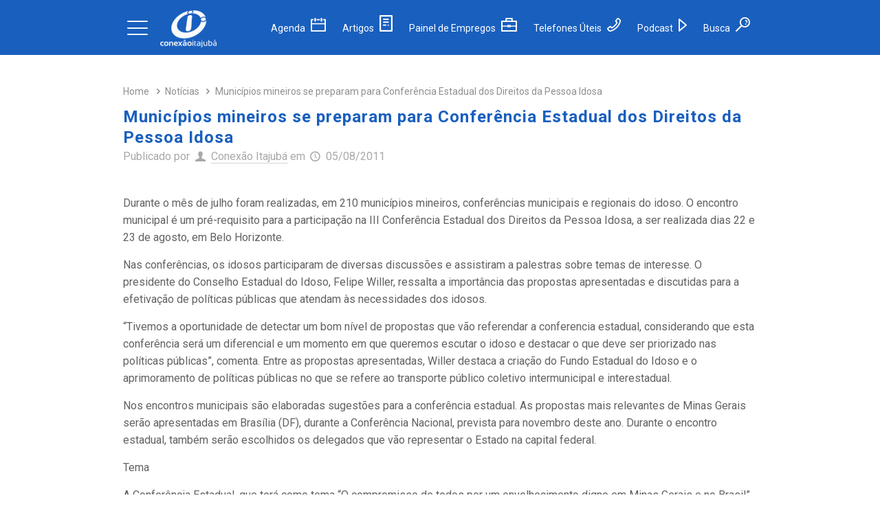

--- FILE ---
content_type: text/html; charset=UTF-8
request_url: https://conexaoitajuba.com.br/municipios-mineiros-se-preparam-para-conferencia-estadual-dos-direitos-da-pessoa-idosa/
body_size: 22689
content:
<!DOCTYPE html>
<html lang="pt-BR" class="no-js" itemscope itemtype="https://schema.org/Article">

<!-- head -->
<head>

<!-- meta -->
<meta charset="UTF-8" />
<meta name="viewport" content="width=device-width, initial-scale=1, maximum-scale=1" />
<meta name="description" content="Tudo sobre Itajubá! Notícias, novidades e a agenda cultural de Itajubá, Minas Gerais."/>
<meta name="keywords" content="conexao itajuba, itajuba, noticias itajuba, agenda cultural itajuba, itajuba em foco, octavio scofano, guia comercial itajuba, informacoes itajuba, tudo sobre itajuba, itajubá notícias, itajubá informações"/>
<meta property="og:image" content="https://conexaoitajuba.com.br/wp-content/uploads/2023/06/logo-azul.png"/>
<link rel="alternate" hreflang="pt-BR" href="https://conexaoitajuba.com.br/municipios-mineiros-se-preparam-para-conferencia-estadual-dos-direitos-da-pessoa-idosa/"/>

<link rel="shortcut icon" href="https://conexaoitajuba.com.br/wp-content/uploads/estrutura/icon.png" />

<!-- wp_head() -->
<meta name='robots' content='index, follow, max-image-preview:large, max-snippet:-1, max-video-preview:-1' />
	<style>img:is([sizes="auto" i], [sizes^="auto," i]) { contain-intrinsic-size: 3000px 1500px }</style>
	
	<!-- This site is optimized with the Yoast SEO plugin v26.2 - https://yoast.com/wordpress/plugins/seo/ -->
	<title>Municípios mineiros se preparam para Conferência Estadual dos Direitos da Pessoa Idosa - Conexão Itajubá</title>
	<link rel="canonical" href="https://conexaoitajuba.com.br/municipios-mineiros-se-preparam-para-conferencia-estadual-dos-direitos-da-pessoa-idosa/" />
	<meta property="og:locale" content="pt_BR" />
	<meta property="og:type" content="article" />
	<meta property="og:title" content="Municípios mineiros se preparam para Conferência Estadual dos Direitos da Pessoa Idosa - Conexão Itajubá" />
	<meta property="og:description" content="Durante o mês de julho foram realizadas, em 210 municípios mineiros, conferências municipais e regionais do idoso. O" />
	<meta property="og:url" content="https://conexaoitajuba.com.br/municipios-mineiros-se-preparam-para-conferencia-estadual-dos-direitos-da-pessoa-idosa/" />
	<meta property="og:site_name" content="Conexão Itajubá" />
	<meta property="article:publisher" content="https://www.facebook.com/conexaoitajuba/" />
	<meta property="article:published_time" content="2011-08-05T03:00:00+00:00" />
	<meta name="author" content="Conexão Itajubá" />
	<meta name="twitter:card" content="summary_large_image" />
	<meta name="twitter:creator" content="@conexaoitajuba" />
	<meta name="twitter:site" content="@conexaoitajuba" />
	<meta name="twitter:label1" content="Escrito por" />
	<meta name="twitter:data1" content="Conexão Itajubá" />
	<meta name="twitter:label2" content="Est. tempo de leitura" />
	<meta name="twitter:data2" content="2 minutos" />
	<script type="application/ld+json" class="yoast-schema-graph">{"@context":"https://schema.org","@graph":[{"@type":"Article","@id":"https://conexaoitajuba.com.br/municipios-mineiros-se-preparam-para-conferencia-estadual-dos-direitos-da-pessoa-idosa/#article","isPartOf":{"@id":"https://conexaoitajuba.com.br/municipios-mineiros-se-preparam-para-conferencia-estadual-dos-direitos-da-pessoa-idosa/"},"author":{"name":"Conexão Itajubá","@id":"https://conexaoitajuba.com.br/#/schema/person/60b3b99dfc83fed25ce4546a3fe276d9"},"headline":"Municípios mineiros se preparam para Conferência Estadual dos Direitos da Pessoa Idosa","datePublished":"2011-08-05T03:00:00+00:00","mainEntityOfPage":{"@id":"https://conexaoitajuba.com.br/municipios-mineiros-se-preparam-para-conferencia-estadual-dos-direitos-da-pessoa-idosa/"},"wordCount":460,"commentCount":0,"publisher":{"@id":"https://conexaoitajuba.com.br/#organization"},"articleSection":["Notícias"],"inLanguage":"pt-BR","potentialAction":[{"@type":"CommentAction","name":"Comment","target":["https://conexaoitajuba.com.br/municipios-mineiros-se-preparam-para-conferencia-estadual-dos-direitos-da-pessoa-idosa/#respond"]}]},{"@type":"WebPage","@id":"https://conexaoitajuba.com.br/municipios-mineiros-se-preparam-para-conferencia-estadual-dos-direitos-da-pessoa-idosa/","url":"https://conexaoitajuba.com.br/municipios-mineiros-se-preparam-para-conferencia-estadual-dos-direitos-da-pessoa-idosa/","name":"Municípios mineiros se preparam para Conferência Estadual dos Direitos da Pessoa Idosa - Conexão Itajubá","isPartOf":{"@id":"https://conexaoitajuba.com.br/#website"},"datePublished":"2011-08-05T03:00:00+00:00","breadcrumb":{"@id":"https://conexaoitajuba.com.br/municipios-mineiros-se-preparam-para-conferencia-estadual-dos-direitos-da-pessoa-idosa/#breadcrumb"},"inLanguage":"pt-BR","potentialAction":[{"@type":"ReadAction","target":["https://conexaoitajuba.com.br/municipios-mineiros-se-preparam-para-conferencia-estadual-dos-direitos-da-pessoa-idosa/"]}]},{"@type":"BreadcrumbList","@id":"https://conexaoitajuba.com.br/municipios-mineiros-se-preparam-para-conferencia-estadual-dos-direitos-da-pessoa-idosa/#breadcrumb","itemListElement":[{"@type":"ListItem","position":1,"name":"Início","item":"https://conexaoitajuba.com.br/"},{"@type":"ListItem","position":2,"name":"Municípios mineiros se preparam para Conferência Estadual dos Direitos da Pessoa Idosa"}]},{"@type":"WebSite","@id":"https://conexaoitajuba.com.br/#website","url":"https://conexaoitajuba.com.br/","name":"Conexão Itajubá","description":"Informações, notícias, entrevistas de Itajubá e Sul de Minas Gerais","publisher":{"@id":"https://conexaoitajuba.com.br/#organization"},"potentialAction":[{"@type":"SearchAction","target":{"@type":"EntryPoint","urlTemplate":"https://conexaoitajuba.com.br/?s={search_term_string}"},"query-input":{"@type":"PropertyValueSpecification","valueRequired":true,"valueName":"search_term_string"}}],"inLanguage":"pt-BR"},{"@type":"Organization","@id":"https://conexaoitajuba.com.br/#organization","name":"Conexão Itajubá","url":"https://conexaoitajuba.com.br/","logo":{"@type":"ImageObject","inLanguage":"pt-BR","@id":"https://conexaoitajuba.com.br/#/schema/logo/image/","url":"https://conexaoitajuba.com.br/wp-content/uploads/2023/06/logo-azul.png","contentUrl":"https://conexaoitajuba.com.br/wp-content/uploads/2023/06/logo-azul.png","width":232,"height":232,"caption":"Conexão Itajubá"},"image":{"@id":"https://conexaoitajuba.com.br/#/schema/logo/image/"},"sameAs":["https://www.facebook.com/conexaoitajuba/","https://x.com/conexaoitajuba","https://www.youtube.com/ConexaoItajuba?sub_confirmation=1","https://open.spotify.com/show/5dsLc1M90Dy7UnkvllYQ0R","https://www.instagram.com/conexaoitajuba/"]},{"@type":"Person","@id":"https://conexaoitajuba.com.br/#/schema/person/60b3b99dfc83fed25ce4546a3fe276d9","name":"Conexão Itajubá","image":{"@type":"ImageObject","inLanguage":"pt-BR","@id":"https://conexaoitajuba.com.br/#/schema/person/image/","url":"https://secure.gravatar.com/avatar/b3c40dc80c26ee9e7a8c317bff0411ebd7896f4f3e2e09ddd2666e1268207a18?s=96&d=mm&r=g","contentUrl":"https://secure.gravatar.com/avatar/b3c40dc80c26ee9e7a8c317bff0411ebd7896f4f3e2e09ddd2666e1268207a18?s=96&d=mm&r=g","caption":"Conexão Itajubá"},"sameAs":["http://www.conexaoitajuba.com.br"],"url":"https://conexaoitajuba.com.br"}]}</script>
	<!-- / Yoast SEO plugin. -->


<link rel='dns-prefetch' href='//www.googletagmanager.com' />
<link rel='dns-prefetch' href='//fonts.googleapis.com' />
<link rel='dns-prefetch' href='//pagead2.googlesyndication.com' />
<link rel='dns-prefetch' href='//fundingchoicesmessages.google.com' />
<link rel='stylesheet' id='wp-block-library-css' href='https://conexaoitajuba.com.br/wp-includes/css/dist/block-library/style.min.css?ver=6.8.3' type='text/css' media='all' />
<style id='classic-theme-styles-inline-css' type='text/css'>
/*! This file is auto-generated */
.wp-block-button__link{color:#fff;background-color:#32373c;border-radius:9999px;box-shadow:none;text-decoration:none;padding:calc(.667em + 2px) calc(1.333em + 2px);font-size:1.125em}.wp-block-file__button{background:#32373c;color:#fff;text-decoration:none}
</style>
<style id='global-styles-inline-css' type='text/css'>
:root{--wp--preset--aspect-ratio--square: 1;--wp--preset--aspect-ratio--4-3: 4/3;--wp--preset--aspect-ratio--3-4: 3/4;--wp--preset--aspect-ratio--3-2: 3/2;--wp--preset--aspect-ratio--2-3: 2/3;--wp--preset--aspect-ratio--16-9: 16/9;--wp--preset--aspect-ratio--9-16: 9/16;--wp--preset--color--black: #000000;--wp--preset--color--cyan-bluish-gray: #abb8c3;--wp--preset--color--white: #ffffff;--wp--preset--color--pale-pink: #f78da7;--wp--preset--color--vivid-red: #cf2e2e;--wp--preset--color--luminous-vivid-orange: #ff6900;--wp--preset--color--luminous-vivid-amber: #fcb900;--wp--preset--color--light-green-cyan: #7bdcb5;--wp--preset--color--vivid-green-cyan: #00d084;--wp--preset--color--pale-cyan-blue: #8ed1fc;--wp--preset--color--vivid-cyan-blue: #0693e3;--wp--preset--color--vivid-purple: #9b51e0;--wp--preset--gradient--vivid-cyan-blue-to-vivid-purple: linear-gradient(135deg,rgba(6,147,227,1) 0%,rgb(155,81,224) 100%);--wp--preset--gradient--light-green-cyan-to-vivid-green-cyan: linear-gradient(135deg,rgb(122,220,180) 0%,rgb(0,208,130) 100%);--wp--preset--gradient--luminous-vivid-amber-to-luminous-vivid-orange: linear-gradient(135deg,rgba(252,185,0,1) 0%,rgba(255,105,0,1) 100%);--wp--preset--gradient--luminous-vivid-orange-to-vivid-red: linear-gradient(135deg,rgba(255,105,0,1) 0%,rgb(207,46,46) 100%);--wp--preset--gradient--very-light-gray-to-cyan-bluish-gray: linear-gradient(135deg,rgb(238,238,238) 0%,rgb(169,184,195) 100%);--wp--preset--gradient--cool-to-warm-spectrum: linear-gradient(135deg,rgb(74,234,220) 0%,rgb(151,120,209) 20%,rgb(207,42,186) 40%,rgb(238,44,130) 60%,rgb(251,105,98) 80%,rgb(254,248,76) 100%);--wp--preset--gradient--blush-light-purple: linear-gradient(135deg,rgb(255,206,236) 0%,rgb(152,150,240) 100%);--wp--preset--gradient--blush-bordeaux: linear-gradient(135deg,rgb(254,205,165) 0%,rgb(254,45,45) 50%,rgb(107,0,62) 100%);--wp--preset--gradient--luminous-dusk: linear-gradient(135deg,rgb(255,203,112) 0%,rgb(199,81,192) 50%,rgb(65,88,208) 100%);--wp--preset--gradient--pale-ocean: linear-gradient(135deg,rgb(255,245,203) 0%,rgb(182,227,212) 50%,rgb(51,167,181) 100%);--wp--preset--gradient--electric-grass: linear-gradient(135deg,rgb(202,248,128) 0%,rgb(113,206,126) 100%);--wp--preset--gradient--midnight: linear-gradient(135deg,rgb(2,3,129) 0%,rgb(40,116,252) 100%);--wp--preset--font-size--small: 13px;--wp--preset--font-size--medium: 20px;--wp--preset--font-size--large: 36px;--wp--preset--font-size--x-large: 42px;--wp--preset--spacing--20: 0.44rem;--wp--preset--spacing--30: 0.67rem;--wp--preset--spacing--40: 1rem;--wp--preset--spacing--50: 1.5rem;--wp--preset--spacing--60: 2.25rem;--wp--preset--spacing--70: 3.38rem;--wp--preset--spacing--80: 5.06rem;--wp--preset--shadow--natural: 6px 6px 9px rgba(0, 0, 0, 0.2);--wp--preset--shadow--deep: 12px 12px 50px rgba(0, 0, 0, 0.4);--wp--preset--shadow--sharp: 6px 6px 0px rgba(0, 0, 0, 0.2);--wp--preset--shadow--outlined: 6px 6px 0px -3px rgba(255, 255, 255, 1), 6px 6px rgba(0, 0, 0, 1);--wp--preset--shadow--crisp: 6px 6px 0px rgba(0, 0, 0, 1);}:where(.is-layout-flex){gap: 0.5em;}:where(.is-layout-grid){gap: 0.5em;}body .is-layout-flex{display: flex;}.is-layout-flex{flex-wrap: wrap;align-items: center;}.is-layout-flex > :is(*, div){margin: 0;}body .is-layout-grid{display: grid;}.is-layout-grid > :is(*, div){margin: 0;}:where(.wp-block-columns.is-layout-flex){gap: 2em;}:where(.wp-block-columns.is-layout-grid){gap: 2em;}:where(.wp-block-post-template.is-layout-flex){gap: 1.25em;}:where(.wp-block-post-template.is-layout-grid){gap: 1.25em;}.has-black-color{color: var(--wp--preset--color--black) !important;}.has-cyan-bluish-gray-color{color: var(--wp--preset--color--cyan-bluish-gray) !important;}.has-white-color{color: var(--wp--preset--color--white) !important;}.has-pale-pink-color{color: var(--wp--preset--color--pale-pink) !important;}.has-vivid-red-color{color: var(--wp--preset--color--vivid-red) !important;}.has-luminous-vivid-orange-color{color: var(--wp--preset--color--luminous-vivid-orange) !important;}.has-luminous-vivid-amber-color{color: var(--wp--preset--color--luminous-vivid-amber) !important;}.has-light-green-cyan-color{color: var(--wp--preset--color--light-green-cyan) !important;}.has-vivid-green-cyan-color{color: var(--wp--preset--color--vivid-green-cyan) !important;}.has-pale-cyan-blue-color{color: var(--wp--preset--color--pale-cyan-blue) !important;}.has-vivid-cyan-blue-color{color: var(--wp--preset--color--vivid-cyan-blue) !important;}.has-vivid-purple-color{color: var(--wp--preset--color--vivid-purple) !important;}.has-black-background-color{background-color: var(--wp--preset--color--black) !important;}.has-cyan-bluish-gray-background-color{background-color: var(--wp--preset--color--cyan-bluish-gray) !important;}.has-white-background-color{background-color: var(--wp--preset--color--white) !important;}.has-pale-pink-background-color{background-color: var(--wp--preset--color--pale-pink) !important;}.has-vivid-red-background-color{background-color: var(--wp--preset--color--vivid-red) !important;}.has-luminous-vivid-orange-background-color{background-color: var(--wp--preset--color--luminous-vivid-orange) !important;}.has-luminous-vivid-amber-background-color{background-color: var(--wp--preset--color--luminous-vivid-amber) !important;}.has-light-green-cyan-background-color{background-color: var(--wp--preset--color--light-green-cyan) !important;}.has-vivid-green-cyan-background-color{background-color: var(--wp--preset--color--vivid-green-cyan) !important;}.has-pale-cyan-blue-background-color{background-color: var(--wp--preset--color--pale-cyan-blue) !important;}.has-vivid-cyan-blue-background-color{background-color: var(--wp--preset--color--vivid-cyan-blue) !important;}.has-vivid-purple-background-color{background-color: var(--wp--preset--color--vivid-purple) !important;}.has-black-border-color{border-color: var(--wp--preset--color--black) !important;}.has-cyan-bluish-gray-border-color{border-color: var(--wp--preset--color--cyan-bluish-gray) !important;}.has-white-border-color{border-color: var(--wp--preset--color--white) !important;}.has-pale-pink-border-color{border-color: var(--wp--preset--color--pale-pink) !important;}.has-vivid-red-border-color{border-color: var(--wp--preset--color--vivid-red) !important;}.has-luminous-vivid-orange-border-color{border-color: var(--wp--preset--color--luminous-vivid-orange) !important;}.has-luminous-vivid-amber-border-color{border-color: var(--wp--preset--color--luminous-vivid-amber) !important;}.has-light-green-cyan-border-color{border-color: var(--wp--preset--color--light-green-cyan) !important;}.has-vivid-green-cyan-border-color{border-color: var(--wp--preset--color--vivid-green-cyan) !important;}.has-pale-cyan-blue-border-color{border-color: var(--wp--preset--color--pale-cyan-blue) !important;}.has-vivid-cyan-blue-border-color{border-color: var(--wp--preset--color--vivid-cyan-blue) !important;}.has-vivid-purple-border-color{border-color: var(--wp--preset--color--vivid-purple) !important;}.has-vivid-cyan-blue-to-vivid-purple-gradient-background{background: var(--wp--preset--gradient--vivid-cyan-blue-to-vivid-purple) !important;}.has-light-green-cyan-to-vivid-green-cyan-gradient-background{background: var(--wp--preset--gradient--light-green-cyan-to-vivid-green-cyan) !important;}.has-luminous-vivid-amber-to-luminous-vivid-orange-gradient-background{background: var(--wp--preset--gradient--luminous-vivid-amber-to-luminous-vivid-orange) !important;}.has-luminous-vivid-orange-to-vivid-red-gradient-background{background: var(--wp--preset--gradient--luminous-vivid-orange-to-vivid-red) !important;}.has-very-light-gray-to-cyan-bluish-gray-gradient-background{background: var(--wp--preset--gradient--very-light-gray-to-cyan-bluish-gray) !important;}.has-cool-to-warm-spectrum-gradient-background{background: var(--wp--preset--gradient--cool-to-warm-spectrum) !important;}.has-blush-light-purple-gradient-background{background: var(--wp--preset--gradient--blush-light-purple) !important;}.has-blush-bordeaux-gradient-background{background: var(--wp--preset--gradient--blush-bordeaux) !important;}.has-luminous-dusk-gradient-background{background: var(--wp--preset--gradient--luminous-dusk) !important;}.has-pale-ocean-gradient-background{background: var(--wp--preset--gradient--pale-ocean) !important;}.has-electric-grass-gradient-background{background: var(--wp--preset--gradient--electric-grass) !important;}.has-midnight-gradient-background{background: var(--wp--preset--gradient--midnight) !important;}.has-small-font-size{font-size: var(--wp--preset--font-size--small) !important;}.has-medium-font-size{font-size: var(--wp--preset--font-size--medium) !important;}.has-large-font-size{font-size: var(--wp--preset--font-size--large) !important;}.has-x-large-font-size{font-size: var(--wp--preset--font-size--x-large) !important;}
:where(.wp-block-post-template.is-layout-flex){gap: 1.25em;}:where(.wp-block-post-template.is-layout-grid){gap: 1.25em;}
:where(.wp-block-columns.is-layout-flex){gap: 2em;}:where(.wp-block-columns.is-layout-grid){gap: 2em;}
:root :where(.wp-block-pullquote){font-size: 1.5em;line-height: 1.6;}
</style>
<link rel='stylesheet' id='contact-form-7-css' href='https://conexaoitajuba.com.br/wp-content/plugins/contact-form-7/includes/css/styles.css?ver=6.1.2' type='text/css' media='all' />
<link rel='stylesheet' id='owl-css' href='https://conexaoitajuba.com.br/wp-content/themes/betheme/css/owl.carousel.min.css?ver=6.8.3' type='text/css' media='' />
<link rel='stylesheet' id='mfn-base-css' href='https://conexaoitajuba.com.br/wp-content/themes/betheme/css/base.css?ver=21.0.4' type='text/css' media='all' />
<link rel='stylesheet' id='mfn-layout-css' href='https://conexaoitajuba.com.br/wp-content/themes/betheme/css/layout.css?ver=21.0.4' type='text/css' media='all' />
<link rel='stylesheet' id='mfn-shortcodes-css' href='https://conexaoitajuba.com.br/wp-content/themes/betheme/css/shortcodes.css?ver=21.0.4' type='text/css' media='all' />
<link rel='stylesheet' id='mfn-animations-css' href='https://conexaoitajuba.com.br/wp-content/themes/betheme/assets/animations/animations.min.css?ver=21.0.4' type='text/css' media='all' />
<link rel='stylesheet' id='mfn-jquery-ui-css' href='https://conexaoitajuba.com.br/wp-content/themes/betheme/assets/ui/jquery.ui.all.css?ver=21.0.4' type='text/css' media='all' />
<link rel='stylesheet' id='mfn-jplayer-css' href='https://conexaoitajuba.com.br/wp-content/themes/betheme/assets/jplayer/css/jplayer.blue.monday.css?ver=21.0.4' type='text/css' media='all' />
<link rel='stylesheet' id='mfn-responsive-css' href='https://conexaoitajuba.com.br/wp-content/themes/betheme/css/responsive.css?ver=21.0.4' type='text/css' media='all' />
<link rel='stylesheet' id='Roboto-css' href='https://fonts.googleapis.com/css?family=Roboto%3A1%2C300%2C400%2C400italic%2C500%2C700%2C700italic&#038;ver=6.8.3' type='text/css' media='all' />
<link rel='stylesheet' id='style-css' href='https://conexaoitajuba.com.br/wp-content/themes/betheme-child/style.css?ver=21.0.4' type='text/css' media='all' />
<script type="text/javascript" src="https://conexaoitajuba.com.br/wp-includes/js/jquery/jquery.min.js?ver=3.7.1" id="jquery-core-js"></script>
<script type="text/javascript" src="https://conexaoitajuba.com.br/wp-includes/js/jquery/jquery-migrate.min.js?ver=3.4.1" id="jquery-migrate-js"></script>

<!-- Snippet da etiqueta do Google (gtag.js) adicionado pelo Site Kit -->
<!-- Snippet do Google Análises adicionado pelo Site Kit -->
<script type="text/javascript" src="https://www.googletagmanager.com/gtag/js?id=GT-KDBMTQJ" id="google_gtagjs-js" async></script>
<script type="text/javascript" id="google_gtagjs-js-after">
/* <![CDATA[ */
window.dataLayer = window.dataLayer || [];function gtag(){dataLayer.push(arguments);}
gtag("set","linker",{"domains":["conexaoitajuba.com.br"]});
gtag("js", new Date());
gtag("set", "developer_id.dZTNiMT", true);
gtag("config", "GT-KDBMTQJ", {"googlesitekit_post_type":"post","googlesitekit_post_date":"20110805","googlesitekit_post_author":"Conex\u00e3o Itajub\u00e1"});
/* ]]> */
</script>
<meta name="generator" content="Site Kit by Google 1.164.0" /><!-- style | dynamic -->
<style id="mfn-dnmc-style-css">
@media only screen and (min-width: 1240px){body:not(.header-simple) #Top_bar #menu{display:block!important}.tr-menu #Top_bar #menu{background:none!important}#Top_bar .menu > li > ul.mfn-megamenu{width:984px}#Top_bar .menu > li > ul.mfn-megamenu > li{float:left}#Top_bar .menu > li > ul.mfn-megamenu > li.mfn-megamenu-cols-1{width:100%}#Top_bar .menu > li > ul.mfn-megamenu > li.mfn-megamenu-cols-2{width:50%}#Top_bar .menu > li > ul.mfn-megamenu > li.mfn-megamenu-cols-3{width:33.33%}#Top_bar .menu > li > ul.mfn-megamenu > li.mfn-megamenu-cols-4{width:25%}#Top_bar .menu > li > ul.mfn-megamenu > li.mfn-megamenu-cols-5{width:20%}#Top_bar .menu > li > ul.mfn-megamenu > li.mfn-megamenu-cols-6{width:16.66%}#Top_bar .menu > li > ul.mfn-megamenu > li > ul{display:block!important;position:inherit;left:auto;top:auto;border-width:0 1px 0 0}#Top_bar .menu > li > ul.mfn-megamenu > li:last-child > ul{border:0}#Top_bar .menu > li > ul.mfn-megamenu > li > ul li{width:auto}#Top_bar .menu > li > ul.mfn-megamenu a.mfn-megamenu-title{text-transform:uppercase;font-weight:400;background:none}#Top_bar .menu > li > ul.mfn-megamenu a .menu-arrow{display:none}.menuo-right #Top_bar .menu > li > ul.mfn-megamenu{left:auto;right:0}.menuo-right #Top_bar .menu > li > ul.mfn-megamenu-bg{box-sizing:border-box}#Top_bar .menu > li > ul.mfn-megamenu-bg{padding:20px 166px 20px 20px;background-repeat:no-repeat;background-position:right bottom}.rtl #Top_bar .menu > li > ul.mfn-megamenu-bg{padding-left:166px;padding-right:20px;background-position:left bottom}#Top_bar .menu > li > ul.mfn-megamenu-bg > li{background:none}#Top_bar .menu > li > ul.mfn-megamenu-bg > li a{border:none}#Top_bar .menu > li > ul.mfn-megamenu-bg > li > ul{background:none!important;-webkit-box-shadow:0 0 0 0;-moz-box-shadow:0 0 0 0;box-shadow:0 0 0 0}.mm-vertical #Top_bar .container{position:relative;}.mm-vertical #Top_bar .top_bar_left{position:static;}.mm-vertical #Top_bar .menu > li ul{box-shadow:0 0 0 0 transparent!important;background-image:none;}.mm-vertical #Top_bar .menu > li > ul.mfn-megamenu{width:98%!important;margin:0 1%;padding:20px 0;}.mm-vertical.header-plain #Top_bar .menu > li > ul.mfn-megamenu{width:100%!important;margin:0;}.mm-vertical #Top_bar .menu > li > ul.mfn-megamenu > li{display:table-cell;float:none!important;width:10%;padding:0 15px;border-right:1px solid rgba(0, 0, 0, 0.05);}.mm-vertical #Top_bar .menu > li > ul.mfn-megamenu > li:last-child{border-right-width:0}.mm-vertical #Top_bar .menu > li > ul.mfn-megamenu > li.hide-border{border-right-width:0}.mm-vertical #Top_bar .menu > li > ul.mfn-megamenu > li a{border-bottom-width:0;padding:9px 15px;line-height:120%;}.mm-vertical #Top_bar .menu > li > ul.mfn-megamenu a.mfn-megamenu-title{font-weight:700;}.rtl .mm-vertical #Top_bar .menu > li > ul.mfn-megamenu > li:first-child{border-right-width:0}.rtl .mm-vertical #Top_bar .menu > li > ul.mfn-megamenu > li:last-child{border-right-width:1px}.header-plain:not(.menuo-right) #Header .top_bar_left{width:auto!important}.header-stack.header-center #Top_bar #menu{display:inline-block!important}.header-simple #Top_bar #menu{display:none;height:auto;width:300px;bottom:auto;top:100%;right:1px;position:absolute;margin:0}.header-simple #Header a.responsive-menu-toggle{display:block;right:10px}.header-simple #Top_bar #menu > ul{width:100%;float:left}.header-simple #Top_bar #menu ul li{width:100%;padding-bottom:0;border-right:0;position:relative}.header-simple #Top_bar #menu ul li a{padding:0 20px;margin:0;display:block;height:auto;line-height:normal;border:none}.header-simple #Top_bar #menu ul li a:after{display:none}.header-simple #Top_bar #menu ul li a span{border:none;line-height:44px;display:inline;padding:0}.header-simple #Top_bar #menu ul li.submenu .menu-toggle{display:block;position:absolute;right:0;top:0;width:44px;height:44px;line-height:44px;font-size:30px;font-weight:300;text-align:center;cursor:pointer;color:#444;opacity:0.33;}.header-simple #Top_bar #menu ul li.submenu .menu-toggle:after{content:"+"}.header-simple #Top_bar #menu ul li.hover > .menu-toggle:after{content:"-"}.header-simple #Top_bar #menu ul li.hover a{border-bottom:0}.header-simple #Top_bar #menu ul.mfn-megamenu li .menu-toggle{display:none}.header-simple #Top_bar #menu ul li ul{position:relative!important;left:0!important;top:0;padding:0;margin:0!important;width:auto!important;background-image:none}.header-simple #Top_bar #menu ul li ul li{width:100%!important;display:block;padding:0;}.header-simple #Top_bar #menu ul li ul li a{padding:0 20px 0 30px}.header-simple #Top_bar #menu ul li ul li a .menu-arrow{display:none}.header-simple #Top_bar #menu ul li ul li a span{padding:0}.header-simple #Top_bar #menu ul li ul li a span:after{display:none!important}.header-simple #Top_bar .menu > li > ul.mfn-megamenu a.mfn-megamenu-title{text-transform:uppercase;font-weight:400}.header-simple #Top_bar .menu > li > ul.mfn-megamenu > li > ul{display:block!important;position:inherit;left:auto;top:auto}.header-simple #Top_bar #menu ul li ul li ul{border-left:0!important;padding:0;top:0}.header-simple #Top_bar #menu ul li ul li ul li a{padding:0 20px 0 40px}.rtl.header-simple #Top_bar #menu{left:1px;right:auto}.rtl.header-simple #Top_bar a.responsive-menu-toggle{left:10px;right:auto}.rtl.header-simple #Top_bar #menu ul li.submenu .menu-toggle{left:0;right:auto}.rtl.header-simple #Top_bar #menu ul li ul{left:auto!important;right:0!important}.rtl.header-simple #Top_bar #menu ul li ul li a{padding:0 30px 0 20px}.rtl.header-simple #Top_bar #menu ul li ul li ul li a{padding:0 40px 0 20px}.menu-highlight #Top_bar .menu > li{margin:0 2px}.menu-highlight:not(.header-creative) #Top_bar .menu > li > a{margin:20px 0;padding:0;-webkit-border-radius:5px;border-radius:5px}.menu-highlight #Top_bar .menu > li > a:after{display:none}.menu-highlight #Top_bar .menu > li > a span:not(.description){line-height:50px}.menu-highlight #Top_bar .menu > li > a span.description{display:none}.menu-highlight.header-stack #Top_bar .menu > li > a{margin:10px 0!important}.menu-highlight.header-stack #Top_bar .menu > li > a span:not(.description){line-height:40px}.menu-highlight.header-transparent #Top_bar .menu > li > a{margin:5px 0}.menu-highlight.header-simple #Top_bar #menu ul li,.menu-highlight.header-creative #Top_bar #menu ul li{margin:0}.menu-highlight.header-simple #Top_bar #menu ul li > a,.menu-highlight.header-creative #Top_bar #menu ul li > a{-webkit-border-radius:0;border-radius:0}.menu-highlight:not(.header-fixed):not(.header-simple) #Top_bar.is-sticky .menu > li > a{margin:10px 0!important;padding:5px 0!important}.menu-highlight:not(.header-fixed):not(.header-simple) #Top_bar.is-sticky .menu > li > a span{line-height:30px!important}.header-modern.menu-highlight.menuo-right .menu_wrapper{margin-right:20px}.menu-line-below #Top_bar .menu > li > a:after{top:auto;bottom:-4px}.menu-line-below #Top_bar.is-sticky .menu > li > a:after{top:auto;bottom:-4px}.menu-line-below-80 #Top_bar:not(.is-sticky) .menu > li > a:after{height:4px;left:10%;top:50%;margin-top:20px;width:80%}.menu-line-below-80-1 #Top_bar:not(.is-sticky) .menu > li > a:after{height:1px;left:10%;top:50%;margin-top:20px;width:80%}.menu-link-color #Top_bar .menu > li > a:after{display:none!important}.menu-arrow-top #Top_bar .menu > li > a:after{background:none repeat scroll 0 0 rgba(0,0,0,0)!important;border-color:#ccc transparent transparent;border-style:solid;border-width:7px 7px 0;display:block;height:0;left:50%;margin-left:-7px;top:0!important;width:0}.menu-arrow-top #Top_bar.is-sticky .menu > li > a:after{top:0!important}.menu-arrow-bottom #Top_bar .menu > li > a:after{background:none!important;border-color:transparent transparent #ccc;border-style:solid;border-width:0 7px 7px;display:block;height:0;left:50%;margin-left:-7px;top:auto;bottom:0;width:0}.menu-arrow-bottom #Top_bar.is-sticky .menu > li > a:after{top:auto;bottom:0}.menuo-no-borders #Top_bar .menu > li > a span{border-width:0!important}.menuo-no-borders #Header_creative #Top_bar .menu > li > a span{border-bottom-width:0}.menuo-no-borders.header-plain #Top_bar a#header_cart,.menuo-no-borders.header-plain #Top_bar a#search_button,.menuo-no-borders.header-plain #Top_bar .wpml-languages,.menuo-no-borders.header-plain #Top_bar a.action_button{border-width:0}.menuo-right #Top_bar .menu_wrapper{float:right}.menuo-right.header-stack:not(.header-center) #Top_bar .menu_wrapper{margin-right:150px}body.header-creative{padding-left:50px}body.header-creative.header-open{padding-left:250px}body.error404,body.under-construction,body.template-blank{padding-left:0!important}.header-creative.footer-fixed #Footer,.header-creative.footer-sliding #Footer,.header-creative.footer-stick #Footer.is-sticky{box-sizing:border-box;padding-left:50px;}.header-open.footer-fixed #Footer,.header-open.footer-sliding #Footer,.header-creative.footer-stick #Footer.is-sticky{padding-left:250px;}.header-rtl.header-creative.footer-fixed #Footer,.header-rtl.header-creative.footer-sliding #Footer,.header-rtl.header-creative.footer-stick #Footer.is-sticky{padding-left:0;padding-right:50px;}.header-rtl.header-open.footer-fixed #Footer,.header-rtl.header-open.footer-sliding #Footer,.header-rtl.header-creative.footer-stick #Footer.is-sticky{padding-right:250px;}#Header_creative{background-color:#fff;position:fixed;width:250px;height:100%;left:-200px;top:0;z-index:9002;-webkit-box-shadow:2px 0 4px 2px rgba(0,0,0,.15);box-shadow:2px 0 4px 2px rgba(0,0,0,.15)}#Header_creative .container{width:100%}#Header_creative .creative-wrapper{opacity:0;margin-right:50px}#Header_creative a.creative-menu-toggle{display:block;width:34px;height:34px;line-height:34px;font-size:22px;text-align:center;position:absolute;top:10px;right:8px;border-radius:3px}.admin-bar #Header_creative a.creative-menu-toggle{top:42px}#Header_creative #Top_bar{position:static;width:100%}#Header_creative #Top_bar .top_bar_left{width:100%!important;float:none}#Header_creative #Top_bar .top_bar_right{width:100%!important;float:none;height:auto;margin-bottom:35px;text-align:center;padding:0 20px;top:0;-webkit-box-sizing:border-box;-moz-box-sizing:border-box;box-sizing:border-box}#Header_creative #Top_bar .top_bar_right:before{display:none}#Header_creative #Top_bar .top_bar_right_wrapper{top:0}#Header_creative #Top_bar .logo{float:none;text-align:center;margin:15px 0}#Header_creative #Top_bar #menu{background-color:transparent}#Header_creative #Top_bar .menu_wrapper{float:none;margin:0 0 30px}#Header_creative #Top_bar .menu > li{width:100%;float:none;position:relative}#Header_creative #Top_bar .menu > li > a{padding:0;text-align:center}#Header_creative #Top_bar .menu > li > a:after{display:none}#Header_creative #Top_bar .menu > li > a span{border-right:0;border-bottom-width:1px;line-height:38px}#Header_creative #Top_bar .menu li ul{left:100%;right:auto;top:0;box-shadow:2px 2px 2px 0 rgba(0,0,0,0.03);-webkit-box-shadow:2px 2px 2px 0 rgba(0,0,0,0.03)}#Header_creative #Top_bar .menu > li > ul.mfn-megamenu{margin:0;width:700px!important;}#Header_creative #Top_bar .menu > li > ul.mfn-megamenu > li > ul{left:0}#Header_creative #Top_bar .menu li ul li a{padding-top:9px;padding-bottom:8px}#Header_creative #Top_bar .menu li ul li ul{top:0}#Header_creative #Top_bar .menu > li > a span.description{display:block;font-size:13px;line-height:28px!important;clear:both}#Header_creative #Top_bar .search_wrapper{left:100%;top:auto;bottom:0}#Header_creative #Top_bar a#header_cart{display:inline-block;float:none;top:3px}#Header_creative #Top_bar a#search_button{display:inline-block;float:none;top:3px}#Header_creative #Top_bar .wpml-languages{display:inline-block;float:none;top:0}#Header_creative #Top_bar .wpml-languages.enabled:hover a.active{padding-bottom:11px}#Header_creative #Top_bar .action_button{display:inline-block;float:none;top:16px;margin:0}#Header_creative #Top_bar .banner_wrapper{display:block;text-align:center}#Header_creative #Top_bar .banner_wrapper img{max-width:100%;height:auto;display:inline-block}#Header_creative #Action_bar{display:none;position:absolute;bottom:0;top:auto;clear:both;padding:0 20px;box-sizing:border-box}#Header_creative #Action_bar .social{float:none;text-align:center;padding:5px 0 15px}#Header_creative #Action_bar .social li{margin-bottom:2px}#Header_creative .social li a{color:rgba(0,0,0,.5)}#Header_creative .social li a:hover{color:#000}#Header_creative .creative-social{position:absolute;bottom:10px;right:0;width:50px}#Header_creative .creative-social li{display:block;float:none;width:100%;text-align:center;margin-bottom:5px}.header-creative .fixed-nav.fixed-nav-prev{margin-left:50px}.header-creative.header-open .fixed-nav.fixed-nav-prev{margin-left:250px}.menuo-last #Header_creative #Top_bar .menu li.last ul{top:auto;bottom:0}.header-open #Header_creative{left:0}.header-open #Header_creative .creative-wrapper{opacity:1;margin:0!important;}.header-open #Header_creative .creative-menu-toggle,.header-open #Header_creative .creative-social{display:none}.header-open #Header_creative #Action_bar{display:block}body.header-rtl.header-creative{padding-left:0;padding-right:50px}.header-rtl #Header_creative{left:auto;right:-200px}.header-rtl #Header_creative .creative-wrapper{margin-left:50px;margin-right:0}.header-rtl #Header_creative a.creative-menu-toggle{left:8px;right:auto}.header-rtl #Header_creative .creative-social{left:0;right:auto}.header-rtl #Footer #back_to_top.sticky{right:125px}.header-rtl #popup_contact{right:70px}.header-rtl #Header_creative #Top_bar .menu li ul{left:auto;right:100%}.header-rtl #Header_creative #Top_bar .search_wrapper{left:auto;right:100%;}.header-rtl .fixed-nav.fixed-nav-prev{margin-left:0!important}.header-rtl .fixed-nav.fixed-nav-next{margin-right:50px}body.header-rtl.header-creative.header-open{padding-left:0;padding-right:250px!important}.header-rtl.header-open #Header_creative{left:auto;right:0}.header-rtl.header-open #Footer #back_to_top.sticky{right:325px}.header-rtl.header-open #popup_contact{right:270px}.header-rtl.header-open .fixed-nav.fixed-nav-next{margin-right:250px}#Header_creative.active{left:-1px;}.header-rtl #Header_creative.active{left:auto;right:-1px;}#Header_creative.active .creative-wrapper{opacity:1;margin:0}.header-creative .vc_row[data-vc-full-width]{padding-left:50px}.header-creative.header-open .vc_row[data-vc-full-width]{padding-left:250px}.header-open .vc_parallax .vc_parallax-inner { left:auto; width: calc(100% - 250px); }.header-open.header-rtl .vc_parallax .vc_parallax-inner { left:0; right:auto; }#Header_creative.scroll{height:100%;overflow-y:auto}#Header_creative.scroll:not(.dropdown) .menu li ul{display:none!important}#Header_creative.scroll #Action_bar{position:static}#Header_creative.dropdown{outline:none}#Header_creative.dropdown #Top_bar .menu_wrapper{float:left}#Header_creative.dropdown #Top_bar #menu ul li{position:relative;float:left}#Header_creative.dropdown #Top_bar #menu ul li a:after{display:none}#Header_creative.dropdown #Top_bar #menu ul li a span{line-height:38px;padding:0}#Header_creative.dropdown #Top_bar #menu ul li.submenu .menu-toggle{display:block;position:absolute;right:0;top:0;width:38px;height:38px;line-height:38px;font-size:26px;font-weight:300;text-align:center;cursor:pointer;color:#444;opacity:0.33;}#Header_creative.dropdown #Top_bar #menu ul li.submenu .menu-toggle:after{content:"+"}#Header_creative.dropdown #Top_bar #menu ul li.hover > .menu-toggle:after{content:"-"}#Header_creative.dropdown #Top_bar #menu ul li.hover a{border-bottom:0}#Header_creative.dropdown #Top_bar #menu ul.mfn-megamenu li .menu-toggle{display:none}#Header_creative.dropdown #Top_bar #menu ul li ul{position:relative!important;left:0!important;top:0;padding:0;margin-left:0!important;width:auto!important;background-image:none}#Header_creative.dropdown #Top_bar #menu ul li ul li{width:100%!important}#Header_creative.dropdown #Top_bar #menu ul li ul li a{padding:0 10px;text-align:center}#Header_creative.dropdown #Top_bar #menu ul li ul li a .menu-arrow{display:none}#Header_creative.dropdown #Top_bar #menu ul li ul li a span{padding:0}#Header_creative.dropdown #Top_bar #menu ul li ul li a span:after{display:none!important}#Header_creative.dropdown #Top_bar .menu > li > ul.mfn-megamenu a.mfn-megamenu-title{text-transform:uppercase;font-weight:400}#Header_creative.dropdown #Top_bar .menu > li > ul.mfn-megamenu > li > ul{display:block!important;position:inherit;left:auto;top:auto}#Header_creative.dropdown #Top_bar #menu ul li ul li ul{border-left:0!important;padding:0;top:0}#Header_creative{transition: left .5s ease-in-out, right .5s ease-in-out;}#Header_creative .creative-wrapper{transition: opacity .5s ease-in-out, margin 0s ease-in-out .5s;}#Header_creative.active .creative-wrapper{transition: opacity .5s ease-in-out, margin 0s ease-in-out;}}@media only screen and (min-width: 1240px){#Top_bar.is-sticky{position:fixed!important;width:100%;left:0;top:-60px;height:60px;z-index:701;background:#fff;opacity:.97;-webkit-box-shadow:0 2px 5px 0 rgba(0,0,0,0.1);-moz-box-shadow:0 2px 5px 0 rgba(0,0,0,0.1);box-shadow:0 2px 5px 0 rgba(0,0,0,0.1)}.layout-boxed.header-boxed #Top_bar.is-sticky{max-width:1240px;left:50%;-webkit-transform:translateX(-50%);transform:translateX(-50%)}#Top_bar.is-sticky .top_bar_left,#Top_bar.is-sticky .top_bar_right,#Top_bar.is-sticky .top_bar_right:before{background:none}#Top_bar.is-sticky .top_bar_right{top:-4px;height:auto;}#Top_bar.is-sticky .top_bar_right_wrapper{top:15px}.header-plain #Top_bar.is-sticky .top_bar_right_wrapper{top:0}#Top_bar.is-sticky .logo{width:auto;margin:0 30px 0 20px;padding:0}#Top_bar.is-sticky #logo{padding:5px 0!important;height:50px!important;line-height:50px!important}.logo-no-sticky-padding #Top_bar.is-sticky #logo{height:60px!important;line-height:60px!important}#Top_bar.is-sticky #logo img.logo-main{display:none}#Top_bar.is-sticky #logo img.logo-sticky{display:inline;max-height:35px;}#Top_bar.is-sticky .menu_wrapper{clear:none}#Top_bar.is-sticky .menu_wrapper .menu > li > a{padding:15px 0}#Top_bar.is-sticky .menu > li > a,#Top_bar.is-sticky .menu > li > a span{line-height:30px}#Top_bar.is-sticky .menu > li > a:after{top:auto;bottom:-4px}#Top_bar.is-sticky .menu > li > a span.description{display:none}#Top_bar.is-sticky .secondary_menu_wrapper,#Top_bar.is-sticky .banner_wrapper{display:none}.header-overlay #Top_bar.is-sticky{display:none}.sticky-dark #Top_bar.is-sticky{background:rgba(0,0,0,.8)}.sticky-dark #Top_bar.is-sticky #menu{background:rgba(0,0,0,.8)}.sticky-dark #Top_bar.is-sticky .menu > li > a{color:#fff}.sticky-dark #Top_bar.is-sticky .top_bar_right a{color:rgba(255,255,255,.5)}.sticky-dark #Top_bar.is-sticky .wpml-languages a.active,.sticky-dark #Top_bar.is-sticky .wpml-languages ul.wpml-lang-dropdown{background:rgba(0,0,0,0.3);border-color:rgba(0,0,0,0.1)}}@media only screen and (min-width: 768px) and (max-width: 1240px){.header_placeholder{height:0!important}}@media only screen and (max-width: 1239px){#Top_bar #menu{display:none;height:auto;width:300px;bottom:auto;top:100%;right:1px;position:absolute;margin:0}#Top_bar a.responsive-menu-toggle{display:block}#Top_bar #menu > ul{width:100%;float:left}#Top_bar #menu ul li{width:100%;padding-bottom:0;border-right:0;position:relative}#Top_bar #menu ul li a{padding:0 25px;margin:0;display:block;height:auto;line-height:normal;border:none}#Top_bar #menu ul li a:after{display:none}#Top_bar #menu ul li a span{border:none;line-height:44px;display:inline;padding:0}#Top_bar #menu ul li a span.description{margin:0 0 0 5px}#Top_bar #menu ul li.submenu .menu-toggle{display:block;position:absolute;right:15px;top:0;width:44px;height:44px;line-height:44px;font-size:30px;font-weight:300;text-align:center;cursor:pointer;color:#444;opacity:0.33;}#Top_bar #menu ul li.submenu .menu-toggle:after{content:"+"}#Top_bar #menu ul li.hover > .menu-toggle:after{content:"-"}#Top_bar #menu ul li.hover a{border-bottom:0}#Top_bar #menu ul li a span:after{display:none!important}#Top_bar #menu ul.mfn-megamenu li .menu-toggle{display:none}#Top_bar #menu ul li ul{position:relative!important;left:0!important;top:0;padding:0;margin-left:0!important;width:auto!important;background-image:none!important;box-shadow:0 0 0 0 transparent!important;-webkit-box-shadow:0 0 0 0 transparent!important}#Top_bar #menu ul li ul li{width:100%!important}#Top_bar #menu ul li ul li a{padding:0 20px 0 35px}#Top_bar #menu ul li ul li a .menu-arrow{display:none}#Top_bar #menu ul li ul li a span{padding:0}#Top_bar #menu ul li ul li a span:after{display:none!important}#Top_bar .menu > li > ul.mfn-megamenu a.mfn-megamenu-title{text-transform:uppercase;font-weight:400}#Top_bar .menu > li > ul.mfn-megamenu > li > ul{display:block!important;position:inherit;left:auto;top:auto}#Top_bar #menu ul li ul li ul{border-left:0!important;padding:0;top:0}#Top_bar #menu ul li ul li ul li a{padding:0 20px 0 45px}.rtl #Top_bar #menu{left:1px;right:auto}.rtl #Top_bar a.responsive-menu-toggle{left:20px;right:auto}.rtl #Top_bar #menu ul li.submenu .menu-toggle{left:15px;right:auto;border-left:none;border-right:1px solid #eee}.rtl #Top_bar #menu ul li ul{left:auto!important;right:0!important}.rtl #Top_bar #menu ul li ul li a{padding:0 30px 0 20px}.rtl #Top_bar #menu ul li ul li ul li a{padding:0 40px 0 20px}.header-stack .menu_wrapper a.responsive-menu-toggle{position:static!important;margin:11px 0!important}.header-stack .menu_wrapper #menu{left:0;right:auto}.rtl.header-stack #Top_bar #menu{left:auto;right:0}.admin-bar #Header_creative{top:32px}.header-creative.layout-boxed{padding-top:85px}.header-creative.layout-full-width #Wrapper{padding-top:60px}#Header_creative{position:fixed;width:100%;left:0!important;top:0;z-index:1001}#Header_creative .creative-wrapper{display:block!important;opacity:1!important}#Header_creative .creative-menu-toggle,#Header_creative .creative-social{display:none!important;opacity:1!important}#Header_creative #Top_bar{position:static;width:100%}#Header_creative #Top_bar #logo{height:50px;line-height:50px;padding:5px 0}#Header_creative #Top_bar #logo img.logo-sticky{max-height:40px!important}#Header_creative #logo img.logo-main{display:none}#Header_creative #logo img.logo-sticky{display:inline-block}.logo-no-sticky-padding #Header_creative #Top_bar #logo{height:60px;line-height:60px;padding:0}.logo-no-sticky-padding #Header_creative #Top_bar #logo img.logo-sticky{max-height:60px!important}#Header_creative #Action_bar{display:none}#Header_creative #Top_bar .top_bar_right{height:60px;top:0}#Header_creative #Top_bar .top_bar_right:before{display:none}#Header_creative #Top_bar .top_bar_right_wrapper{top:0;padding-top:9px}#Header_creative.scroll{overflow:visible!important}}#Header_wrapper, #Intro {background-color: #195fbe;}#Subheader {background-color: rgba(255, 255, 255, 1);}.header-classic #Action_bar, .header-fixed #Action_bar, .header-plain #Action_bar, .header-split #Action_bar, .header-stack #Action_bar {background-color: #292b33;}#Sliding-top {background-color: #545454;}#Sliding-top a.sliding-top-control {border-right-color: #545454;}#Sliding-top.st-center a.sliding-top-control,#Sliding-top.st-left a.sliding-top-control {border-top-color: #545454;}#Footer {background-color: #333333;}body, ul.timeline_items, .icon_box a .desc, .icon_box a:hover .desc, .feature_list ul li a, .list_item a, .list_item a:hover,.widget_recent_entries ul li a, .flat_box a, .flat_box a:hover, .story_box .desc, .content_slider.carouselul li a .title,.content_slider.flat.description ul li .desc, .content_slider.flat.description ul li a .desc, .post-nav.minimal a i {color: #626262;}.post-nav.minimal a svg {fill: #626262;}.themecolor, .opening_hours .opening_hours_wrapper li span, .fancy_heading_icon .icon_top,.fancy_heading_arrows .icon-right-dir, .fancy_heading_arrows .icon-left-dir, .fancy_heading_line .title,.button-love a.mfn-love, .format-link .post-title .icon-link, .pager-single > span, .pager-single a:hover,.widget_meta ul, .widget_pages ul, .widget_rss ul, .widget_mfn_recent_comments ul li:after, .widget_archive ul,.widget_recent_comments ul li:after, .widget_nav_menu ul, .woocommerce ul.products li.product .price, .shop_slider .shop_slider_ul li .item_wrapper .price,.woocommerce-page ul.products li.product .price, .widget_price_filter .price_label .from, .widget_price_filter .price_label .to,.woocommerce ul.product_list_widget li .quantity .amount, .woocommerce .product div.entry-summary .price, .woocommerce .star-rating span,#Error_404 .error_pic i, .style-simple #Filters .filters_wrapper ul li a:hover, .style-simple #Filters .filters_wrapper ul li.current-cat a,.style-simple .quick_fact .title {color: #0095eb;}.themebg,#comments .commentlist > li .reply a.comment-reply-link,#Filters .filters_wrapper ul li a:hover,#Filters .filters_wrapper ul li.current-cat a,.fixed-nav .arrow,.offer_thumb .slider_pagination a:before,.offer_thumb .slider_pagination a.selected:after,.pager .pages a:hover,.pager .pages a.active,.pager .pages span.page-numbers.current,.pager-single span:after,.portfolio_group.exposure .portfolio-item .desc-inner .line,.Recent_posts ul li .desc:after,.Recent_posts ul li .photo .c,.slider_pagination a.selected,.slider_pagination .slick-active a,.slider_pagination a.selected:after,.slider_pagination .slick-active a:after,.testimonials_slider .slider_images,.testimonials_slider .slider_images a:after,.testimonials_slider .slider_images:before,#Top_bar a#header_cart span,.widget_categories ul,.widget_mfn_menu ul li a:hover,.widget_mfn_menu ul li.current-menu-item:not(.current-menu-ancestor) > a,.widget_mfn_menu ul li.current_page_item:not(.current_page_ancestor) > a,.widget_product_categories ul,.widget_recent_entries ul li:after,.woocommerce-account table.my_account_orders .order-number a,.woocommerce-MyAccount-navigation ul li.is-active a,.style-simple .accordion .question:after,.style-simple .faq .question:after,.style-simple .icon_box .desc_wrapper .title:before,.style-simple #Filters .filters_wrapper ul li a:after,.style-simple .article_box .desc_wrapper p:after,.style-simple .sliding_box .desc_wrapper:after,.style-simple .trailer_box:hover .desc,.tp-bullets.simplebullets.round .bullet.selected,.tp-bullets.simplebullets.round .bullet.selected:after,.tparrows.default,.tp-bullets.tp-thumbs .bullet.selected:after{background-color: #0095eb;}.Latest_news ul li .photo, .Recent_posts.blog_news ul li .photo, .style-simple .opening_hours .opening_hours_wrapper li label,.style-simple .timeline_items li:hover h3, .style-simple .timeline_items li:nth-child(even):hover h3,.style-simple .timeline_items li:hover .desc, .style-simple .timeline_items li:nth-child(even):hover,.style-simple .offer_thumb .slider_pagination a.selected {border-color: #0095eb;}a {color: #0095eb;}a:hover {color: #007cc3;}*::-moz-selection {background-color: #0095eb;color: white;}*::selection {background-color: #0095eb;color: white;}.blockquote p.author span, .counter .desc_wrapper .title, .article_box .desc_wrapper p, .team .desc_wrapper p.subtitle,.pricing-box .plan-header p.subtitle, .pricing-box .plan-header .price sup.period, .chart_box p, .fancy_heading .inside,.fancy_heading_line .slogan, .post-meta, .post-meta a, .post-footer, .post-footer a span.label, .pager .pages a, .button-love a .label,.pager-single a, #comments .commentlist > li .comment-author .says, .fixed-nav .desc .date, .filters_buttons li.label, .Recent_posts ul li a .desc .date,.widget_recent_entries ul li .post-date, .tp_recent_tweets .twitter_time, .widget_price_filter .price_label, .shop-filters .woocommerce-result-count,.woocommerce ul.product_list_widget li .quantity, .widget_shopping_cart ul.product_list_widget li dl, .product_meta .posted_in,.woocommerce .shop_table .product-name .variation > dd, .shipping-calculator-button:after,.shop_slider .shop_slider_ul li .item_wrapper .price del,.testimonials_slider .testimonials_slider_ul li .author span, .testimonials_slider .testimonials_slider_ul li .author span a, .Latest_news ul li .desc_footer,.share-simple-wrapper .icons a {color: #a8a8a8;}h1, h1 a, h1 a:hover, .text-logo #logo { color: #195fbe; }h2, h2 a, h2 a:hover { color: #195fbe; }h3, h3 a, h3 a:hover { color: #195fbe; }h4, h4 a, h4 a:hover, .style-simple .sliding_box .desc_wrapper h4 { color: #195fbe; }h5, h5 a, h5 a:hover { color: #195fbe; }h6, h6 a, h6 a:hover,a.content_link .title { color: #195fbe; }.dropcap, .highlight:not(.highlight_image) {background-color: #0095eb;}a.button, a.tp-button {background-color: #f7f7f7;color: #747474;}.button-stroke a.button, .button-stroke a.button .button_icon i, .button-stroke a.tp-button {border-color: #f7f7f7;color: #747474;}.button-stroke a:hover.button, .button-stroke a:hover.tp-button {background-color: #f7f7f7 !important;color: #fff;}a.button_theme, a.tp-button.button_theme,button, input[type="submit"], input[type="reset"], input[type="button"] {background-color: #0095eb;color: #ffffff;}.button-stroke a.button.button_theme,.button-stroke a.button.button_theme .button_icon i, .button-stroke a.tp-button.button_theme,.button-stroke button, .button-stroke input[type="submit"], .button-stroke input[type="reset"], .button-stroke input[type="button"] {border-color: #0095eb;color: #0095eb !important;}.button-stroke a.button.button_theme:hover, .button-stroke a.tp-button.button_theme:hover,.button-stroke button:hover, .button-stroke input[type="submit"]:hover, .button-stroke input[type="reset"]:hover, .button-stroke input[type="button"]:hover {background-color: #0095eb !important;color: #ffffff !important;}a.mfn-link {color: #656B6F;}a.mfn-link-2 span, a:hover.mfn-link-2 span:before, a.hover.mfn-link-2 span:before, a.mfn-link-5 span, a.mfn-link-8:after, a.mfn-link-8:before {background: #0095eb;}a:hover.mfn-link {color: #0095eb;}a.mfn-link-2 span:before, a:hover.mfn-link-4:before, a:hover.mfn-link-4:after, a.hover.mfn-link-4:before, a.hover.mfn-link-4:after, a.mfn-link-5:before, a.mfn-link-7:after, a.mfn-link-7:before {background: #007cc3;}a.mfn-link-6:before {border-bottom-color: #007cc3;}.woocommerce #respond input#submit,.woocommerce a.button,.woocommerce button.button,.woocommerce input.button,.woocommerce #respond input#submit:hover,.woocommerce a.button:hover,.woocommerce button.button:hover,.woocommerce input.button:hover{background-color: #0095eb;color: #fff;}.woocommerce #respond input#submit.alt,.woocommerce a.button.alt,.woocommerce button.button.alt,.woocommerce input.button.alt,.woocommerce #respond input#submit.alt:hover,.woocommerce a.button.alt:hover,.woocommerce button.button.alt:hover,.woocommerce input.button.alt:hover{background-color: #0095eb;color: #fff;}.woocommerce #respond input#submit.disabled,.woocommerce #respond input#submit:disabled,.woocommerce #respond input#submit[disabled]:disabled,.woocommerce a.button.disabled,.woocommerce a.button:disabled,.woocommerce a.button[disabled]:disabled,.woocommerce button.button.disabled,.woocommerce button.button:disabled,.woocommerce button.button[disabled]:disabled,.woocommerce input.button.disabled,.woocommerce input.button:disabled,.woocommerce input.button[disabled]:disabled{background-color: #0095eb;color: #fff;}.woocommerce #respond input#submit.disabled:hover,.woocommerce #respond input#submit:disabled:hover,.woocommerce #respond input#submit[disabled]:disabled:hover,.woocommerce a.button.disabled:hover,.woocommerce a.button:disabled:hover,.woocommerce a.button[disabled]:disabled:hover,.woocommerce button.button.disabled:hover,.woocommerce button.button:disabled:hover,.woocommerce button.button[disabled]:disabled:hover,.woocommerce input.button.disabled:hover,.woocommerce input.button:disabled:hover,.woocommerce input.button[disabled]:disabled:hover{background-color: #0095eb;color: #fff;}.button-stroke.woocommerce-page #respond input#submit,.button-stroke.woocommerce-page a.button,.button-stroke.woocommerce-page button.button,.button-stroke.woocommerce-page input.button{border: 2px solid #0095eb !important;color: #0095eb !important;}.button-stroke.woocommerce-page #respond input#submit:hover,.button-stroke.woocommerce-page a.button:hover,.button-stroke.woocommerce-page button.button:hover,.button-stroke.woocommerce-page input.button:hover{background-color: #0095eb !important;color: #fff !important;}.column_column ul, .column_column ol, .the_content_wrapper ul, .the_content_wrapper ol {color: #737E86;}.hr_color, .hr_color hr, .hr_dots span {color: #0095eb;background: #0095eb;}.hr_zigzag i {color: #0095eb;}.highlight-left:after,.highlight-right:after {background: #0095eb;}@media only screen and (max-width: 767px) {.highlight-left .wrap:first-child,.highlight-right .wrap:last-child {background: #0095eb;}}#Header .top_bar_left, .header-classic #Top_bar, .header-plain #Top_bar, .header-stack #Top_bar, .header-split #Top_bar,.header-fixed #Top_bar, .header-below #Top_bar, #Header_creative, #Top_bar #menu, .sticky-tb-color #Top_bar.is-sticky {background-color: #195fbe;}#Top_bar .wpml-languages a.active, #Top_bar .wpml-languages ul.wpml-lang-dropdown {background-color: #195fbe;}#Top_bar .top_bar_right:before {background-color: #e3e3e3;}#Header .top_bar_right {background-color: #f5f5f5;}#Top_bar .top_bar_right a:not(.action_button) {color: #333333;}a.action_button{background-color: #f7f7f7;color: #747474;}.button-stroke a.action_button{border-color: #f7f7f7;}.button-stroke a.action_button:hover{background-color: #f7f7f7!important;}#Top_bar .menu > li > a,#Top_bar #menu ul li.submenu .menu-toggle {color: #444444;}#Top_bar .menu > li.current-menu-item > a,#Top_bar .menu > li.current_page_item > a,#Top_bar .menu > li.current-menu-parent > a,#Top_bar .menu > li.current-page-parent > a,#Top_bar .menu > li.current-menu-ancestor > a,#Top_bar .menu > li.current-page-ancestor > a,#Top_bar .menu > li.current_page_ancestor > a,#Top_bar .menu > li.hover > a {color: #0095eb;}#Top_bar .menu > li a:after {background: #0095eb;}.menuo-arrows #Top_bar .menu > li.submenu > a > span:not(.description)::after {border-top-color: #444444;}#Top_bar .menu > li.current-menu-item.submenu > a > span:not(.description)::after,#Top_bar .menu > li.current_page_item.submenu > a > span:not(.description)::after,#Top_bar .menu > li.current-menu-parent.submenu > a > span:not(.description)::after,#Top_bar .menu > li.current-page-parent.submenu > a > span:not(.description)::after,#Top_bar .menu > li.current-menu-ancestor.submenu > a > span:not(.description)::after,#Top_bar .menu > li.current-page-ancestor.submenu > a > span:not(.description)::after,#Top_bar .menu > li.current_page_ancestor.submenu > a > span:not(.description)::after,#Top_bar .menu > li.hover.submenu > a > span:not(.description)::after {border-top-color: #0095eb;}.menu-highlight #Top_bar #menu > ul > li.current-menu-item > a,.menu-highlight #Top_bar #menu > ul > li.current_page_item > a,.menu-highlight #Top_bar #menu > ul > li.current-menu-parent > a,.menu-highlight #Top_bar #menu > ul > li.current-page-parent > a,.menu-highlight #Top_bar #menu > ul > li.current-menu-ancestor > a,.menu-highlight #Top_bar #menu > ul > li.current-page-ancestor > a,.menu-highlight #Top_bar #menu > ul > li.current_page_ancestor > a,.menu-highlight #Top_bar #menu > ul > li.hover > a {background: #F2F2F2;}.menu-arrow-bottom #Top_bar .menu > li > a:after { border-bottom-color: #0095eb;}.menu-arrow-top #Top_bar .menu > li > a:after {border-top-color: #0095eb;}.header-plain #Top_bar .menu > li.current-menu-item > a,.header-plain #Top_bar .menu > li.current_page_item > a,.header-plain #Top_bar .menu > li.current-menu-parent > a,.header-plain #Top_bar .menu > li.current-page-parent > a,.header-plain #Top_bar .menu > li.current-menu-ancestor > a,.header-plain #Top_bar .menu > li.current-page-ancestor > a,.header-plain #Top_bar .menu > li.current_page_ancestor > a,.header-plain #Top_bar .menu > li.hover > a,.header-plain #Top_bar a:hover#header_cart,.header-plain #Top_bar a:hover#search_button,.header-plain #Top_bar .wpml-languages:hover,.header-plain #Top_bar .wpml-languages ul.wpml-lang-dropdown {background: #F2F2F2;color: #0095eb;}.header-plain #Top_bar,.header-plain #Top_bar .menu > li > a span:not(.description),.header-plain #Top_bar a#header_cart,.header-plain #Top_bar a#search_button,.header-plain #Top_bar .wpml-languages,.header-plain #Top_bar a.action_button {border-color: #F2F2F2;}#Top_bar .menu > li ul {background-color: #F2F2F2;}#Top_bar .menu > li ul li a {color: #8e8e8e;}#Top_bar .menu > li ul li a:hover,#Top_bar .menu > li ul li.hover > a {color: #2e2e2e;}#Top_bar .search_wrapper {background: #ffffff;}.overlay-menu-toggle {color: #ffffff !important;background: transparent;}#Overlay {background: rgba(0, 149, 235, 0.95);}#overlay-menu ul li a, .header-overlay .overlay-menu-toggle.focus {color: #FFFFFF;}#overlay-menu ul li.current-menu-item > a,#overlay-menu ul li.current_page_item > a,#overlay-menu ul li.current-menu-parent > a,#overlay-menu ul li.current-page-parent > a,#overlay-menu ul li.current-menu-ancestor > a,#overlay-menu ul li.current-page-ancestor > a,#overlay-menu ul li.current_page_ancestor > a {color: #B1DCFB;}#Top_bar .responsive-menu-toggle,#Header_creative .creative-menu-toggle,#Header_creative .responsive-menu-toggle {color: #ffffff;background: transparent;}#Side_slide{background-color: #191919;border-color: #191919;}#Side_slide,#Side_slide .search-wrapper input.field,#Side_slide a:not(.action_button),#Side_slide #menu ul li.submenu .menu-toggle{color: #A6A6A6;}#Side_slide a:not(.action_button):hover,#Side_slide a.active,#Side_slide #menu ul li.hover > .menu-toggle{color: #FFFFFF;}#Side_slide #menu ul li.current-menu-item > a,#Side_slide #menu ul li.current_page_item > a,#Side_slide #menu ul li.current-menu-parent > a,#Side_slide #menu ul li.current-page-parent > a,#Side_slide #menu ul li.current-menu-ancestor > a,#Side_slide #menu ul li.current-page-ancestor > a,#Side_slide #menu ul li.current_page_ancestor > a,#Side_slide #menu ul li.hover > a,#Side_slide #menu ul li:hover > a{color: #FFFFFF;}#Action_bar .contact_details{color: #bbbbbb}#Action_bar .contact_details a{color: #0095eb}#Action_bar .contact_details a:hover{color: #007cc3}#Action_bar .social li a,#Header_creative .social li a,#Action_bar .social-menu a{color: #195fbe}#Action_bar .social li a:hover,#Header_creative .social li a:hover,#Action_bar .social-menu a:hover{color: #8e8e8e}#Subheader .title{color: #195fbe;}#Subheader ul.breadcrumbs li, #Subheader ul.breadcrumbs li a{color: rgba(25, 95, 190, 0.6);}#Footer, #Footer .widget_recent_entries ul li a {color: #cccccc;}#Footer a {color: #ffffff;}#Footer a:hover {color: #f4f4f4;}#Footer h1, #Footer h1 a, #Footer h1 a:hover,#Footer h2, #Footer h2 a, #Footer h2 a:hover,#Footer h3, #Footer h3 a, #Footer h3 a:hover,#Footer h4, #Footer h4 a, #Footer h4 a:hover,#Footer h5, #Footer h5 a, #Footer h5 a:hover,#Footer h6, #Footer h6 a, #Footer h6 a:hover {color: #ffffff;}#Footer .themecolor, #Footer .widget_meta ul, #Footer .widget_pages ul, #Footer .widget_rss ul, #Footer .widget_mfn_recent_comments ul li:after, #Footer .widget_archive ul,#Footer .widget_recent_comments ul li:after, #Footer .widget_nav_menu ul, #Footer .widget_price_filter .price_label .from, #Footer .widget_price_filter .price_label .to,#Footer .star-rating span {color: #0095eb;}#Footer .themebg, #Footer .widget_categories ul, #Footer .Recent_posts ul li .desc:after, #Footer .Recent_posts ul li .photo .c,#Footer .widget_recent_entries ul li:after, #Footer .widget_mfn_menu ul li a:hover, #Footer .widget_product_categories ul {background-color: #0095eb;}#Footer .Recent_posts ul li a .desc .date, #Footer .widget_recent_entries ul li .post-date, #Footer .tp_recent_tweets .twitter_time,#Footer .widget_price_filter .price_label, #Footer .shop-filters .woocommerce-result-count, #Footer ul.product_list_widget li .quantity,#Footer .widget_shopping_cart ul.product_list_widget li dl {color: #a8a8a8;}#Footer .footer_copy .social li a,#Footer .footer_copy .social-menu a{color: #195fbe;}#Footer .footer_copy .social li a:hover,#Footer .footer_copy .social-menu a:hover{color: #FFFFFF;}a#back_to_top.button.button_js,#popup_contact > a.button{color: #65666C;background:transparent;-webkit-box-shadow:none;box-shadow:none;}a#back_to_top.button.button_js:after,#popup_contact > a.button:after{display:none;}#Sliding-top, #Sliding-top .widget_recent_entries ul li a {color: #cccccc;}#Sliding-top a {color: #0095eb;}#Sliding-top a:hover {color: #007cc3;}#Sliding-top h1, #Sliding-top h1 a, #Sliding-top h1 a:hover,#Sliding-top h2, #Sliding-top h2 a, #Sliding-top h2 a:hover,#Sliding-top h3, #Sliding-top h3 a, #Sliding-top h3 a:hover,#Sliding-top h4, #Sliding-top h4 a, #Sliding-top h4 a:hover,#Sliding-top h5, #Sliding-top h5 a, #Sliding-top h5 a:hover,#Sliding-top h6, #Sliding-top h6 a, #Sliding-top h6 a:hover {color: #ffffff;}#Sliding-top .themecolor, #Sliding-top .widget_meta ul, #Sliding-top .widget_pages ul, #Sliding-top .widget_rss ul, #Sliding-top .widget_mfn_recent_comments ul li:after, #Sliding-top .widget_archive ul,#Sliding-top .widget_recent_comments ul li:after, #Sliding-top .widget_nav_menu ul, #Sliding-top .widget_price_filter .price_label .from, #Sliding-top .widget_price_filter .price_label .to,#Sliding-top .star-rating span {color: #0095eb;}#Sliding-top .themebg, #Sliding-top .widget_categories ul, #Sliding-top .Recent_posts ul li .desc:after, #Sliding-top .Recent_posts ul li .photo .c,#Sliding-top .widget_recent_entries ul li:after, #Sliding-top .widget_mfn_menu ul li a:hover, #Sliding-top .widget_product_categories ul {background-color: #0095eb;}#Sliding-top .Recent_posts ul li a .desc .date, #Sliding-top .widget_recent_entries ul li .post-date, #Sliding-top .tp_recent_tweets .twitter_time,#Sliding-top .widget_price_filter .price_label, #Sliding-top .shop-filters .woocommerce-result-count, #Sliding-top ul.product_list_widget li .quantity,#Sliding-top .widget_shopping_cart ul.product_list_widget li dl {color: #a8a8a8;}blockquote, blockquote a, blockquote a:hover {color: #444444;}.image_frame .image_wrapper .image_links,.portfolio_group.masonry-hover .portfolio-item .masonry-hover-wrapper .hover-desc {background: rgba(0, 149, 235, 0.8);}.masonry.tiles .post-item .post-desc-wrapper .post-desc .post-title:after,.masonry.tiles .post-item.no-img,.masonry.tiles .post-item.format-quote,.blog-teaser li .desc-wrapper .desc .post-title:after,.blog-teaser li.no-img,.blog-teaser li.format-quote {background: #0095eb;}.image_frame .image_wrapper .image_links a {color: #ffffff;}.image_frame .image_wrapper .image_links a:hover {background: #ffffff;color: #0095eb;}.image_frame {border-color: #f8f8f8;}.image_frame .image_wrapper .mask::after {background: rgba(255, 255, 255, 0.4);}.sliding_box .desc_wrapper {background: #0095eb;}.sliding_box .desc_wrapper:after {border-bottom-color: #0095eb;}.counter .icon_wrapper i {color: #0095eb;}.quick_fact .number-wrapper {color: #0095eb;}.progress_bars .bars_list li .bar .progress {background-color: #0095eb;}a:hover.icon_bar {color: #0095eb !important;}a.content_link, a:hover.content_link {color: #0095eb;}a.content_link:before {border-bottom-color: #0095eb;}a.content_link:after {border-color: #0095eb;}.get_in_touch, .infobox {background-color: #0095eb;}.google-map-contact-wrapper .get_in_touch:after {border-top-color: #0095eb;}.timeline_items li h3:before,.timeline_items:after,.timeline .post-item:before {border-color: #0095eb;}.how_it_works .image .number {background: #0095eb;}.trailer_box .desc .subtitle,.trailer_box.plain .desc .line {background-color: #0095eb;}.trailer_box.plain .desc .subtitle {color: #0095eb;}.icon_box .icon_wrapper, .icon_box a .icon_wrapper,.style-simple .icon_box:hover .icon_wrapper {color: #0095eb;}.icon_box:hover .icon_wrapper:before,.icon_box a:hover .icon_wrapper:before {background-color: #0095eb;}ul.clients.clients_tiles li .client_wrapper:hover:before {background: #0095eb;}ul.clients.clients_tiles li .client_wrapper:after {border-bottom-color: #0095eb;}.list_item.lists_1 .list_left {background-color: #0095eb;}.list_item .list_left {color: #0095eb;}.feature_list ul li .icon i {color: #0095eb;}.feature_list ul li:hover,.feature_list ul li:hover a {background: #0095eb;}.ui-tabs .ui-tabs-nav li.ui-state-active a,.accordion .question.active .title > .acc-icon-plus,.accordion .question.active .title > .acc-icon-minus,.faq .question.active .title > .acc-icon-plus,.faq .question.active .title,.accordion .question.active .title {color: #0095eb;}.ui-tabs .ui-tabs-nav li.ui-state-active a:after {background: #0095eb;}body.table-hover:not(.woocommerce-page) table tr:hover td {background: #0095eb;}.pricing-box .plan-header .price sup.currency,.pricing-box .plan-header .price > span {color: #0095eb;}.pricing-box .plan-inside ul li .yes {background: #0095eb;}.pricing-box-box.pricing-box-featured {background: #0095eb;}input[type="date"], input[type="email"], input[type="number"], input[type="password"], input[type="search"], input[type="tel"], input[type="text"], input[type="url"],select, textarea, .woocommerce .quantity input.qty,.dark input[type="email"],.dark input[type="password"],.dark input[type="tel"],.dark input[type="text"],.dark select,.dark textarea{color: #626262;background-color: rgba(255, 255, 255, 1);border-color: #EBEBEB;}::-webkit-input-placeholder {color: #929292;}::-moz-placeholder {color: #929292;}:-ms-input-placeholder {color: #929292;}input[type="date"]:focus, input[type="email"]:focus, input[type="number"]:focus, input[type="password"]:focus, input[type="search"]:focus, input[type="tel"]:focus, input[type="text"]:focus, input[type="url"]:focus, select:focus, textarea:focus {color: #1982c2;background-color: rgba(233, 245, 252, 1) !important;border-color: #d5e5ee;}:focus::-webkit-input-placeholder {color: #929292;}:focus::-moz-placeholder {color: #929292;}.woocommerce span.onsale, .shop_slider .shop_slider_ul li .item_wrapper span.onsale {border-top-color: #0095eb !important;}.woocommerce .widget_price_filter .ui-slider .ui-slider-handle {border-color: #0095eb !important;}@media only screen and ( min-width: 768px ){.header-semi #Top_bar:not(.is-sticky) {background-color: rgba(25, 95, 190, 0.8);}}@media only screen and ( max-width: 767px ){#Top_bar{background-color: #195fbe !important;}#Action_bar{background-color: #FFFFFF !important;}#Action_bar .contact_details{color: #222222}#Action_bar .contact_details a{color: #0095eb}#Action_bar .contact_details a:hover{color: #007cc3}#Action_bar .social li a,#Action_bar .social-menu a{color: #195fbe}#Action_bar .social li a:hover,#Action_bar .social-menu a:hover{color: #777777}}html{background-color: #ffffff;}#Wrapper,#Content{background-color: #ffffff;}body, button, span.date_label, .timeline_items li h3 span, input[type="submit"], input[type="reset"], input[type="button"],input[type="text"], input[type="password"], input[type="tel"], input[type="email"], textarea, select, .offer_li .title h3 {font-family: "Roboto", Arial, Tahoma, sans-serif;}#menu > ul > li > a, a.action_button, #overlay-menu ul li a {font-family: "Roboto", Arial, Tahoma, sans-serif;}#Subheader .title {font-family: "Roboto", Arial, Tahoma, sans-serif;}h1, h2, h3, h4, .text-logo #logo {font-family: "Roboto", Arial, Tahoma, sans-serif;}h5, h6 {font-family: "Roboto", Arial, Tahoma, sans-serif;}blockquote {font-family: "Roboto", Arial, Tahoma, sans-serif;}.chart_box .chart .num, .counter .desc_wrapper .number-wrapper, .how_it_works .image .number,.pricing-box .plan-header .price, .quick_fact .number-wrapper, .woocommerce .product div.entry-summary .price {font-family: "Roboto", Arial, Tahoma, sans-serif;}body {font-size: 16px;line-height: 25px;font-weight: 400;letter-spacing: 0px;}.big {font-size: 16px;line-height: 28px;font-weight: 400;letter-spacing: 0px;}#menu > ul > li > a, a.action_button, #overlay-menu ul li a{font-size: 17px;font-weight: 400;letter-spacing: 0px;}#overlay-menu ul li a{line-height: 25.5px;}#Subheader .title {font-size: 30px;line-height: 35px;font-weight: 400;letter-spacing: 1px;font-style: italic;}h1, .text-logo #logo {font-size: 48px;line-height: 50px;font-weight: 400;letter-spacing: 0px;}h2 {font-size: 30px;line-height: 34px;font-weight: 300;letter-spacing: 0px;}h3 {font-size: 25px;line-height: 29px;font-weight: 300;letter-spacing: 0px;}h4 {font-size: 21px;line-height: 25px;font-weight: 500;letter-spacing: 0px;}h5 {font-size: 18px;line-height: 25px;font-weight: 700;letter-spacing: 0px;}h6 {font-size: 16px;line-height: 25px;font-weight: 400;letter-spacing: 0px;}#Intro .intro-title {font-size: 70px;line-height: 70px;font-weight: 400;letter-spacing: 0px;}@media only screen and (min-width: 768px) and (max-width: 959px){body {font-size: 14px;line-height: 21px;letter-spacing: 0px;}.big {font-size: 14px;line-height: 24px;letter-spacing: 0px;}#menu > ul > li > a, a.action_button, #overlay-menu ul li a {font-size: 14px;letter-spacing: 0px;}#overlay-menu ul li a{line-height: 21px;letter-spacing: 0px;}#Subheader .title {font-size: 26px;line-height: 30px;letter-spacing: 1px;}h1, .text-logo #logo {font-size: 41px;line-height: 43px;letter-spacing: 0px;}h2 {font-size: 26px;line-height: 29px;letter-spacing: 0px;}h3 {font-size: 21px;line-height: 25px;letter-spacing: 0px;}h4 {font-size: 18px;line-height: 21px;letter-spacing: 0px;}h5 {font-size: 15px;line-height: 21px;letter-spacing: 0px;}h6 {font-size: 14px;line-height: 21px;letter-spacing: 0px;}#Intro .intro-title {font-size: 60px;line-height: 60px;letter-spacing: 0px;}blockquote { font-size: 15px;}.chart_box .chart .num { font-size: 45px; line-height: 45px; }.counter .desc_wrapper .number-wrapper { font-size: 45px; line-height: 45px;}.counter .desc_wrapper .title { font-size: 14px; line-height: 18px;}.faq .question .title { font-size: 14px; }.fancy_heading .title { font-size: 38px; line-height: 38px; }.offer .offer_li .desc_wrapper .title h3 { font-size: 32px; line-height: 32px; }.offer_thumb_ul li.offer_thumb_li .desc_wrapper .title h3 {font-size: 32px; line-height: 32px; }.pricing-box .plan-header h2 { font-size: 27px; line-height: 27px; }.pricing-box .plan-header .price > span { font-size: 40px; line-height: 40px; }.pricing-box .plan-header .price sup.currency { font-size: 18px; line-height: 18px; }.pricing-box .plan-header .price sup.period { font-size: 14px; line-height: 14px;}.quick_fact .number { font-size: 80px; line-height: 80px;}.trailer_box .desc h2 { font-size: 27px; line-height: 27px; }.widget > h3 { font-size: 17px; line-height: 20px; }}@media only screen and (min-width: 480px) and (max-width: 767px){body {font-size: 13px;line-height: 19px;letter-spacing: 0px;}.big {font-size: 13px;line-height: 21px;letter-spacing: 0px;}#menu > ul > li > a, a.action_button, #overlay-menu ul li a {font-size: 13px;letter-spacing: 0px;}#overlay-menu ul li a{line-height: 19.5px;letter-spacing: 0px;}#Subheader .title {font-size: 23px;line-height: 26px;letter-spacing: 1px;}h1, .text-logo #logo {font-size: 36px;line-height: 38px;letter-spacing: 0px;}h2 {font-size: 23px;line-height: 26px;letter-spacing: 0px;}h3 {font-size: 19px;line-height: 22px;letter-spacing: 0px;}h4 {font-size: 16px;line-height: 19px;letter-spacing: 0px;}h5 {font-size: 14px;line-height: 19px;letter-spacing: 0px;}h6 {font-size: 13px;line-height: 19px;letter-spacing: 0px;}#Intro .intro-title {font-size: 53px;line-height: 53px;letter-spacing: 0px;}blockquote { font-size: 14px;}.chart_box .chart .num { font-size: 40px; line-height: 40px; }.counter .desc_wrapper .number-wrapper { font-size: 40px; line-height: 40px;}.counter .desc_wrapper .title { font-size: 13px; line-height: 16px;}.faq .question .title { font-size: 13px; }.fancy_heading .title { font-size: 34px; line-height: 34px; }.offer .offer_li .desc_wrapper .title h3 { font-size: 28px; line-height: 28px; }.offer_thumb_ul li.offer_thumb_li .desc_wrapper .title h3 {font-size: 28px; line-height: 28px; }.pricing-box .plan-header h2 { font-size: 24px; line-height: 24px; }.pricing-box .plan-header .price > span { font-size: 34px; line-height: 34px; }.pricing-box .plan-header .price sup.currency { font-size: 16px; line-height: 16px; }.pricing-box .plan-header .price sup.period { font-size: 13px; line-height: 13px;}.quick_fact .number { font-size: 70px; line-height: 70px;}.trailer_box .desc h2 { font-size: 24px; line-height: 24px; }.widget > h3 { font-size: 16px; line-height: 19px; }}@media only screen and (max-width: 479px){body {font-size: 13px;line-height: 19px;letter-spacing: 0px;}.big {font-size: 13px;line-height: 19px;letter-spacing: 0px;}#menu > ul > li > a, a.action_button, #overlay-menu ul li a {font-size: 13px;letter-spacing: 0px;}#overlay-menu ul li a{line-height: 19.5px;letter-spacing: 0px;}#Subheader .title {font-size: 18px;line-height: 21px;letter-spacing: 1px;}h1, .text-logo #logo {font-size: 29px;line-height: 30px;letter-spacing: 0px;}h2 {font-size: 18px;line-height: 20px;letter-spacing: 0px;}h3 {font-size: 15px;line-height: 19px;letter-spacing: 0px;}h4 {font-size: 13px;line-height: 19px;letter-spacing: 0px;}h5 {font-size: 13px;line-height: 19px;letter-spacing: 0px;}h6 {font-size: 13px;line-height: 19px;letter-spacing: 0px;}#Intro .intro-title {font-size: 42px;line-height: 42px;letter-spacing: 0px;}blockquote { font-size: 13px;}.chart_box .chart .num { font-size: 35px; line-height: 35px; }.counter .desc_wrapper .number-wrapper { font-size: 35px; line-height: 35px;}.counter .desc_wrapper .title { font-size: 13px; line-height: 26px;}.faq .question .title { font-size: 13px; }.fancy_heading .title { font-size: 30px; line-height: 30px; }.offer .offer_li .desc_wrapper .title h3 { font-size: 26px; line-height: 26px; }.offer_thumb_ul li.offer_thumb_li .desc_wrapper .title h3 {font-size: 26px; line-height: 26px; }.pricing-box .plan-header h2 { font-size: 21px; line-height: 21px; }.pricing-box .plan-header .price > span { font-size: 32px; line-height: 32px; }.pricing-box .plan-header .price sup.currency { font-size: 14px; line-height: 14px; }.pricing-box .plan-header .price sup.period { font-size: 13px; line-height: 13px;}.quick_fact .number { font-size: 60px; line-height: 60px;}.trailer_box .desc h2 { font-size: 21px; line-height: 21px; }.widget > h3 { font-size: 15px; line-height: 18px; }}.with_aside .sidebar.columns {width: 23%;}.with_aside .sections_group {width: 77%;}.aside_both .sidebar.columns {width: 18%;}.aside_both .sidebar.sidebar-1{margin-left: -82%;}.aside_both .sections_group {width: 64%;margin-left: 18%;}@media only screen and (min-width:1240px){#Wrapper, .with_aside .content_wrapper {max-width: 960px;}.section_wrapper, .container {max-width: 940px;}.layout-boxed.header-boxed #Top_bar.is-sticky{max-width: 960px;}}@media only screen and (max-width: 767px){.section_wrapper,.container,.four.columns .widget-area { max-width: 480px !important; }}#Top_bar #logo,.header-fixed #Top_bar #logo,.header-plain #Top_bar #logo,.header-transparent #Top_bar #logo {height: 60px;line-height: 60px;padding: 15px 0;}.logo-overflow #Top_bar:not(.is-sticky) .logo {height: 90px;}#Top_bar .menu > li > a {padding: 15px 0;}.menu-highlight:not(.header-creative) #Top_bar .menu > li > a {margin: 20px 0;}.header-plain:not(.menu-highlight) #Top_bar .menu > li > a span:not(.description) {line-height: 90px;}.header-fixed #Top_bar .menu > li > a {padding: 30px 0;}#Top_bar .top_bar_right,.header-plain #Top_bar .top_bar_right {height: 90px;}#Top_bar .top_bar_right_wrapper {top: 25px;}.header-plain #Top_bar a#header_cart,.header-plain #Top_bar a#search_button,.header-plain #Top_bar .wpml-languages,.header-plain #Top_bar a.action_button {line-height: 90px;}@media only screen and (max-width: 767px){#Top_bar a.responsive-menu-toggle {top: 40px;}.mobile-header-mini #Top_bar #logo{height:50px!important;line-height:50px!important;margin:5px 0;}}.twentytwenty-before-label::before { content: "Antes";}.twentytwenty-after-label::before { content: "Depois";}#Side_slide{left:-250px;width:250px;}.blog-teaser li .desc-wrapper .desc{background-position-y:-1px;}
</style>

<!-- Meta-etiquetas do Google AdSense adicionado pelo Site Kit -->
<meta name="google-adsense-platform-account" content="ca-host-pub-2644536267352236">
<meta name="google-adsense-platform-domain" content="sitekit.withgoogle.com">
<!-- Fim das meta-etiquetas do Google AdSense adicionado pelo Site Kit -->

<!-- Snippet do Gerenciador de Tags do Google adicionado pelo Site Kit -->
<script type="text/javascript">
/* <![CDATA[ */

			( function( w, d, s, l, i ) {
				w[l] = w[l] || [];
				w[l].push( {'gtm.start': new Date().getTime(), event: 'gtm.js'} );
				var f = d.getElementsByTagName( s )[0],
					j = d.createElement( s ), dl = l != 'dataLayer' ? '&l=' + l : '';
				j.async = true;
				j.src = 'https://www.googletagmanager.com/gtm.js?id=' + i + dl;
				f.parentNode.insertBefore( j, f );
			} )( window, document, 'script', 'dataLayer', 'GTM-5JM5MWN' );
			
/* ]]> */
</script>

<!-- Fim do código do Google Tag Manager adicionado pelo Site Kit -->

<!-- Código do Google Adsense adicionado pelo Site Kit -->
<script type="text/javascript" async="async" src="https://pagead2.googlesyndication.com/pagead/js/adsbygoogle.js?client=ca-pub-8575222098132390&amp;host=ca-host-pub-2644536267352236" crossorigin="anonymous"></script>

<!-- Fim do código do Google AdSense adicionado pelo Site Kit -->

<!-- Snippet de Recuperação de Bloqueio de Anúncios do Google AdSense adicionado pelo Site Kit -->
<script async src="https://fundingchoicesmessages.google.com/i/pub-8575222098132390?ers=1"></script><script>(function() {function signalGooglefcPresent() {if (!window.frames['googlefcPresent']) {if (document.body) {const iframe = document.createElement('iframe'); iframe.style = 'width: 0; height: 0; border: none; z-index: -1000; left: -1000px; top: -1000px;'; iframe.style.display = 'none'; iframe.name = 'googlefcPresent'; document.body.appendChild(iframe);} else {setTimeout(signalGooglefcPresent, 0);}}}signalGooglefcPresent();})();</script>
<!-- Snippet final de Recuperação de Bloqueio de Anúncios do Google AdSense adicionado pelo Site Kit -->
<link rel="icon" href="https://conexaoitajuba.com.br/wp-content/uploads/2023/06/cropped-logo-azul-32x32.png" sizes="32x32" />
<link rel="icon" href="https://conexaoitajuba.com.br/wp-content/uploads/2023/06/cropped-logo-azul-192x192.png" sizes="192x192" />
<link rel="apple-touch-icon" href="https://conexaoitajuba.com.br/wp-content/uploads/2023/06/cropped-logo-azul-180x180.png" />
<meta name="msapplication-TileImage" content="https://conexaoitajuba.com.br/wp-content/uploads/2023/06/cropped-logo-azul-270x270.png" />
<script id="mcjs">!function(c,h,i,m,p){m=c.createElement(h),p=c.getElementsByTagName(h)[0],m.async=1,m.src=i,p.parentNode.insertBefore(m,p)}(document,"script","https://chimpstatic.com/mcjs-connected/js/users/12dcedb8c3ff8f15d18bdab5f/37e87ae992338e1a4f604e2ac.js");</script>
</head>

<!-- body -->
<body class="wp-singular post-template-default single single-post postid-13165 single-format-standard wp-theme-betheme wp-child-theme-betheme-child  color-custom style-default button-default layout-full-width if-disable if-border-hide hide-love header-simple sticky-header sticky-tb-color ab-hide subheader-both-left menu-link-color mobile-tb-center mobile-side-slide mobile-mini-mr-ll be-2104">

	<!-- mfn_hook_top --><!-- mfn_hook_top -->
	
	
	<!-- #Wrapper -->
	<div id="Wrapper">

		
		
		<!-- #Header_bg -->
		<div id="Header_wrapper" class="" >

			<!-- #Header -->
			<header id="Header">


<!-- .header_placeholder 4sticky  -->
<div class="header_placeholder"></div>

<div id="Top_bar" class="loading">

	<div class="container">
		<div class="column one">

			<div class="top_bar_left clearfix">

				<!-- Logo -->
				<div class="logo"><a id="logo" href="https://conexaoitajuba.com.br" title="Conexão Itajubá" data-height="60" data-padding="15"><img class="logo-main scale-with-grid" src="https://conexaoitajuba.com.br/wp-content/uploads/estrutura/logo.png" data-retina="" data-height="" alt="" data-no-retina /><img class="logo-sticky scale-with-grid" src="https://conexaoitajuba.com.br/wp-content/uploads/estrutura/logo.png" data-retina="" data-height="" alt="" data-no-retina /><img class="logo-mobile scale-with-grid" src="https://conexaoitajuba.com.br/wp-content/uploads/estrutura/logo.png" data-retina="" data-height="" alt="" data-no-retina /><img class="logo-mobile-sticky scale-with-grid" src="https://conexaoitajuba.com.br/wp-content/uploads/estrutura/logo.png" data-retina="" data-height="" alt="" data-no-retina /></a></div>				<!--Menu extra-->
								<div class="menu-extra">
					<ul>
						<li><a href="/agenda">Agenda <img class="icone" src="https://conexaoitajuba.com.br/wp-content/uploads/estrutura/calendar.png" alt="Agenda" /></a></li>
						<li><a href="/category/artigos/">Artigos <img class="icone" src="https://conexaoitajuba.com.br/wp-content/uploads/estrutura/document.png" alt="Artigos" /></a></li>
						<li><a href="/painel-de-empregos">Painel de Empregos <img class="icone" src="https://conexaoitajuba.com.br/wp-content/uploads/estrutura/briefcase.png" alt="Painel de empregos" /></a></li>
						<li><a href="/telefones-uteis">Telefones Úteis <img class="icone" src="https://conexaoitajuba.com.br/wp-content/uploads/estrutura/phone.png" alt="Telefone Úteis" /></a></li>
						<li><a href="/podcasts">Podcast <img class="icone" src="https://conexaoitajuba.com.br/wp-content/uploads/estrutura/media-play.png" alt="Podcasts" /></a></li>
						<li><a href="" id="buscar">Busca <img class="icone" src="https://conexaoitajuba.com.br/wp-content/uploads/estrutura/search.png" alt="Busca" /></a></li>
					</ul>
				</div>
				<div class="menu_wrapper">
					<nav id="menu"><ul id="menu-principal" class="menu menu-main"><li id="menu-item-14" class="menu-item menu-item-type-custom menu-item-object-custom menu-item-has-children"><a href="#"><span>Nosso Site</span></a>
<ul class="sub-menu">
	<li id="menu-item-126" class="menu-item menu-item-type-post_type menu-item-object-page"><a href="https://conexaoitajuba.com.br/quem-somos/"><span>Quem somos</span></a></li>
	<li id="menu-item-123" class="menu-item menu-item-type-post_type menu-item-object-page"><a href="https://conexaoitajuba.com.br/conexao-na-panorama/"><span>Conexão na Panorama</span></a></li>
	<li id="menu-item-125" class="menu-item menu-item-type-post_type menu-item-object-page"><a href="https://conexaoitajuba.com.br/mural-de-recados/"><span>Mural de recados</span></a></li>
	<li id="menu-item-124" class="menu-item menu-item-type-post_type menu-item-object-page"><a href="https://conexaoitajuba.com.br/fale-conosco/"><span>Fale conosco</span></a></li>
</ul>
</li>
<li id="menu-item-15" class="menu-item menu-item-type-custom menu-item-object-custom menu-item-has-children"><a href="#"><span>A Cidade</span></a>
<ul class="sub-menu">
	<li id="menu-item-129" class="menu-item menu-item-type-post_type menu-item-object-page"><a href="https://conexaoitajuba.com.br/historia/"><span>História</span></a></li>
	<li id="menu-item-127" class="menu-item menu-item-type-post_type menu-item-object-page"><a href="https://conexaoitajuba.com.br/dados-demograficos/"><span>Dados demográficos</span></a></li>
	<li id="menu-item-128" class="menu-item menu-item-type-post_type menu-item-object-page"><a href="https://conexaoitajuba.com.br/fotos/"><span>Fotos</span></a></li>
	<li id="menu-item-130" class="menu-item menu-item-type-post_type menu-item-object-page"><a href="https://conexaoitajuba.com.br/vale-a-pena-visitar/"><span>Vale a pena visitar</span></a></li>
</ul>
</li>
<li id="menu-item-16" class="menu-item menu-item-type-custom menu-item-object-custom menu-item-has-children"><a href="#"><span>Oportunidades</span></a>
<ul class="sub-menu">
	<li id="menu-item-132" class="menu-item menu-item-type-post_type menu-item-object-page"><a href="https://conexaoitajuba.com.br/outras-ofertas/"><span>Outras ofertas</span></a></li>
	<li id="menu-item-131" class="menu-item menu-item-type-post_type menu-item-object-page"><a href="https://conexaoitajuba.com.br/envie-sua-oferta/"><span>Envie sua oferta</span></a></li>
</ul>
</li>
<li id="menu-item-17" class="menu-item menu-item-type-custom menu-item-object-custom menu-item-has-children"><a href="#"><span>Parceiros</span></a>
<ul class="sub-menu">
	<li id="menu-item-283" class="menu-item menu-item-type-custom menu-item-object-custom"><a href="https://itajuba.mg.gov.br/orgaos/procon/"><span>Reclamações Procon</span></a></li>
	<li id="menu-item-80787" class="menu-item menu-item-type-custom menu-item-object-custom"><a href="https://tamanduati.com"><span>TamanduáTI</span></a></li>
</ul>
</li>
</ul></nav><a class="responsive-menu-toggle " href="#"><i class="icon-menu-fine"></i></a>				</div>

				<div class="secondary_menu_wrapper">
					<!-- #secondary-menu -->
									</div>

				<div class="banner_wrapper">
									</div>

				<div class="search_wrapper">
					<!-- #searchform -->

					Buscar no Conexão Itajubá
<script async src="https://cse.google.com/cse.js?cx=e0f3c0ed46b894bc8">
</script>
<div class="gcse-search"></div>
				</div>

			</div>

			
		</div>
	</div>
</div></header>
			<div id="Subheader" style=""><div class="container"><div class="column one"><ul class="breadcrumbs no-link"><li><a href="https://conexaoitajuba.com.br">Home</a> <span><i class="icon-right-open"></i></span></li><li><a href="https://conexaoitajuba.com.br/category/noticias/">Notícias</a> <span><i class="icon-right-open"></i></span></li><li><a href="https://conexaoitajuba.com.br:443/municipios-mineiros-se-preparam-para-conferencia-estadual-dos-direitos-da-pessoa-idosa/">Municípios mineiros se preparam para Conferência Estadual dos Direitos da Pessoa Idosa</a></li></ul><h1 class="title">Municípios mineiros se preparam para Conferência Estadual dos Direitos da Pessoa Idosa</h1></div></div></div>
		</div>

		
		<!-- mfn_hook_content_before --><!-- mfn_hook_content_before -->
<!-- #Content -->
<div id="Content">
	<div class="content_wrapper clearfix">

		<!-- .sections_group -->
		<div class="sections_group">
			
<div id="post-13165" class="no-img no-title share-simple post-13165 post type-post status-publish format-standard hentry category-noticias">

	
	
		<div class="section section-post-header">
			<div class="section_wrapper clearfix">

				
				<div class="column one post-header">

					
					<div class="title_wrapper">

						
						
						
													<div class="post-meta clearfix">

								<div class="author-date">

																			<span class="vcard author post-author" itemprop="author" itemscope itemtype="https://schema.org/Person">
											<span class="label">Publicado por</span>
											<i class="icon-user"></i>
											<span class="fn" itemprop="name"><a href="https://conexaoitajuba.com.br">Conexão Itajubá</a></span>
										</span>
									
																			<span class="date">
																							<span class="label">em</span>
																						<i class="icon-clock"></i>
											<time class="entry-date updated" datetime="2011-08-05T00:00:00-03:00" itemprop="datePublished">05/08/2011</time>
											<meta itemprop="dateModified" content="2011-08-05T00:00:00-03:00" />
										</span>
									
									
										<meta itemscope itemprop="mainEntityOfPage" itemType="https://schema.org/WebPage" />

										<div itemprop="publisher" itemscope itemtype="https://schema.org/Organization" style="display:none;">
											<meta itemprop="name" content="Conexão Itajubá" />

											<div itemprop="logo" itemscope itemtype="https://schema.org/ImageObject">
												<img src="https://conexaoitajuba.com.br/wp-content/uploads/estrutura/logo.png" itemprop="url" content="https://conexaoitajuba.com.br/wp-content/uploads/estrutura/logo.png" />
											</div>

										</div>

									
								</div>

								
							</div>
						
					</div>

				</div>

				<!-- <div class="column one single-photo-wrapper <? php
																													?>">

													<? php
													?>

													<? php
													?>
														<div class="image_frame scale-with-grid <? php
																																		?>">

															<div class="image_wrapper">
																<? php
																?>
															</div>

															
														</div>
													<? php
													?>

												</div> -->

			</div>
		</div>

	
	<div class="post-wrapper-content">

		<div class="section the_content has_content"><div class="section_wrapper"><div class="the_content_wrapper"><div><span class="texto-noticia"><span class="c25212 tTexto"></p>
<p>Durante o mês de julho foram realizadas, em 210 municípios mineiros, conferências municipais e regionais do idoso. O encontro municipal é um pré-requisito para a participação na III Conferência Estadual dos Direitos da Pessoa Idosa, a ser realizada dias 22 e 23 de agosto, em Belo Horizonte.</p>
<p>Nas conferências, os idosos participaram de diversas discussões e assistiram a palestras sobre temas de interesse. O presidente do Conselho Estadual do Idoso, Felipe Willer, ressalta a importância das propostas apresentadas e discutidas para a efetivação de políticas públicas que atendam às necessidades dos idosos.</p>
<p>&#8220;Tivemos a oportunidade de detectar um bom nível de propostas que vão referendar a conferencia estadual, considerando que esta conferência será um diferencial e um momento em que queremos escutar o idoso e destacar o que deve ser priorizado nas políticas públicas&#8221;, comenta. Entre as propostas apresentadas, Willer destaca a criação do Fundo Estadual do Idoso e o aprimoramento de políticas públicas no que se refere ao transporte público coletivo intermunicipal e interestadual.</p>
<p>Nos encontros municipais são elaboradas sugestões para a conferência estadual. As propostas mais relevantes de Minas Gerais serão apresentadas em Brasília (DF), durante a Conferência Nacional, prevista para novembro deste ano. Durante o encontro estadual, também serão escolhidos os delegados que vão representar o Estado na capital federal.</p>
<p>Tema</p>
<p>A Conferência Estadual, que terá como tema &#8220;O compromisso de todos por um envelhecimento digno em Minas Gerais e no Brasil&#8221;, visa apontar e discutir as necessidades da população idosa para subsidiar a definição de políticas públicas em prol deste público. Para Willer, a conferência será complexa e poderá ser considerada como a primeira que tratará da rede do idoso, promovendo o seu empoderamento e o fortalecimento político dos conselhos e das políticas públicas de promoção da intersetoralidade. &#8220;Acredito que na Conferência Estadual, que terá representantes de todo o Estado, poderemos fortalecer a rede de promoção e proteção do idoso com a criação de políticas públicas bem articuladas&#8221;, relata.</p>
<p>Entre os principais temas que serão tratados no encontro estadual estão o envelhecimento e políticas de Estado, a efetivação dos direitos da pessoa idosa e fortalecimento dos conselhos do idoso. A III Conferência Estadual dos Direitos da Pessoa Idosa será promovida pelo Governo de Minas, por meio da Secretaria de Estado de Desenvolvimento Social (Sedese), e terá o apoio da Assembleia Legislativa de Minas Gerais e do Conselho Estadual do Idoso.</p>
<p></span></span></div>
<p class="noticia-fonte"><strong>Fonte:</strong> Agência Minas</p>
<input type="hidden" id="baseurl" value="https://conexaoitajuba.com.br"><input type="hidden" id="audio_nonce" value="5cd1294045"></div></div></div>				<div class="section section-post-footer">
			<div class="section_wrapper clearfix">

				<div class="column one post-pager">
									</div>

			</div>
		</div>

		
			
							<div class="section section-post-intro-share">
					<div class="section_wrapper clearfix">
						<div class="column one">
							<div class="share-simple-wrapper "><span class="share-label">Compartilhar</span><div class="icons"><a target="_blank" class="facebook" href="https://www.facebook.com/sharer/sharer.php?u=https%3A%2F%2Fconexaoitajuba.com.br%2Fmunicipios-mineiros-se-preparam-para-conferencia-estadual-dos-direitos-da-pessoa-idosa%2F"><i class="icon-facebook"></i></a><a target="_blank" class="twitter" href="https://twitter.com/intent/tweet?text=Municípios mineiros se preparam para Conferência Estadual dos Direitos da Pessoa Idosa - Conexão Itajubá. https://conexaoitajuba.com.br/municipios-mineiros-se-preparam-para-conferencia-estadual-dos-direitos-da-pessoa-idosa/"><i class="icon-twitter"></i></a><a target="_blank" class="google" href="https://plus.google.com/share?url=https%3A%2F%2Fconexaoitajuba.com.br%2Fmunicipios-mineiros-se-preparam-para-conferencia-estadual-dos-direitos-da-pessoa-idosa%2F"><i class="icon-gplus"></i></a><a target="_blank" class="linkedin" href="https://www.linkedin.com/shareArticle?mini=true&url=https%3A%2F%2Fconexaoitajuba.com.br%2Fmunicipios-mineiros-se-preparam-para-conferencia-estadual-dos-direitos-da-pessoa-idosa%2F&title=Municípios mineiros se preparam para Conferência Estadual dos Direitos da Pessoa Idosa - Conexão Itajubá"><i class="icon-linkedin"></i></a><a target="_blank" class="pinterest" href="https://pinterest.com/pin/find/?url=https%3A%2F%2Fconexaoitajuba.com.br%2Fmunicipios-mineiros-se-preparam-para-conferencia-estadual-dos-direitos-da-pessoa-idosa%2F"><i class="icon-pinterest"></i></a></div><div class="button-love"></div></div>						</div>
					</div>
				</div>
			
		
		<div class="section section-post-about">
			<div class="section_wrapper clearfix">

							</div>
		</div>

	</div>

	<div class="section section-post-related">
		<div class="section_wrapper clearfix">

			<div class="section-related-adjustment simple"><h4>Artigos Relacionados</h4><div class="section-related-ul col-3"><div class="column post-related post-135049 post type-post status-publish format-standard has-post-thumbnail hentry category-noticias"><div class="single-photo-wrapper image"><div class="image_frame scale-with-grid"><div class="image_wrapper"><a href="https://conexaoitajuba.com.br/enamed-2025-mais-de-100-cursos-de-medicina-tiveram-desempenho-insatisfatorio/"><div class="mask"></div><img width="400" height="250" src="https://conexaoitajuba.com.br/wp-content/uploads/2026/01/image-158.png" class="scale-with-grid wp-post-image" alt="" decoding="async" srcset="https://conexaoitajuba.com.br/wp-content/uploads/2026/01/image-158.png 400w, https://conexaoitajuba.com.br/wp-content/uploads/2026/01/image-158-300x188.png 300w, https://conexaoitajuba.com.br/wp-content/uploads/2026/01/image-158-234x146.png 234w, https://conexaoitajuba.com.br/wp-content/uploads/2026/01/image-158-50x31.png 50w, https://conexaoitajuba.com.br/wp-content/uploads/2026/01/image-158-120x75.png 120w" sizes="(max-width: 400px) 100vw, 400px" /></a><div class="image_links double"><a href="" class="zoom" rel="prettyphoto"><i class="icon-search"></i></a><a href="https://conexaoitajuba.com.br/enamed-2025-mais-de-100-cursos-de-medicina-tiveram-desempenho-insatisfatorio/" class="link"><i class="icon-link"></i></a></div></div></div></div><div class="date_label">21/01/2026</div><div class="desc"><h4><a href="https://conexaoitajuba.com.br/enamed-2025-mais-de-100-cursos-de-medicina-tiveram-desempenho-insatisfatorio/">Enamed 2025: mais de 100 cursos de medicina tiveram desempenho insatisfatório</a></h4><hr class="hr_color" /><a href="https://conexaoitajuba.com.br/enamed-2025-mais-de-100-cursos-de-medicina-tiveram-desempenho-insatisfatorio/" class="button button_left button_js"><span class="button_icon"><i class="icon-layout"></i></span><span class="button_label">Leia mais</span></a></div></div><div class="column post-related post-135020 post type-post status-publish format-standard has-post-thumbnail hentry category-noticias"><div class="single-photo-wrapper image"><div class="image_frame scale-with-grid"><div class="image_wrapper"><a href="https://conexaoitajuba.com.br/inflacao-pelo-ipc-s-sobe-043-na-2a-quadrissemana-de-janeiro-4-das-7-capitais-mostram-aceleracao/"><div class="mask"></div><img width="400" height="250" src="https://conexaoitajuba.com.br/wp-content/uploads/2026/01/image-157.png" class="scale-with-grid wp-post-image" alt="" decoding="async" loading="lazy" srcset="https://conexaoitajuba.com.br/wp-content/uploads/2026/01/image-157.png 400w, https://conexaoitajuba.com.br/wp-content/uploads/2026/01/image-157-300x188.png 300w, https://conexaoitajuba.com.br/wp-content/uploads/2026/01/image-157-234x146.png 234w, https://conexaoitajuba.com.br/wp-content/uploads/2026/01/image-157-50x31.png 50w, https://conexaoitajuba.com.br/wp-content/uploads/2026/01/image-157-120x75.png 120w" sizes="auto, (max-width: 400px) 100vw, 400px" /></a><div class="image_links double"><a href="" class="zoom" rel="prettyphoto"><i class="icon-search"></i></a><a href="https://conexaoitajuba.com.br/inflacao-pelo-ipc-s-sobe-043-na-2a-quadrissemana-de-janeiro-4-das-7-capitais-mostram-aceleracao/" class="link"><i class="icon-link"></i></a></div></div></div></div><div class="date_label">21/01/2026</div><div class="desc"><h4><a href="https://conexaoitajuba.com.br/inflacao-pelo-ipc-s-sobe-043-na-2a-quadrissemana-de-janeiro-4-das-7-capitais-mostram-aceleracao/">Inflação pelo IPC-S sobe 0,43% na 2ª quadrissemana de janeiro; 4 das 7 capitais mostram aceleração</a></h4><hr class="hr_color" /><a href="https://conexaoitajuba.com.br/inflacao-pelo-ipc-s-sobe-043-na-2a-quadrissemana-de-janeiro-4-das-7-capitais-mostram-aceleracao/" class="button button_left button_js"><span class="button_icon"><i class="icon-layout"></i></span><span class="button_label">Leia mais</span></a></div></div><div class="column post-related post-135026 post type-post status-publish format-standard has-post-thumbnail hentry category-noticias"><div class="single-photo-wrapper image"><div class="image_frame scale-with-grid"><div class="image_wrapper"><a href="https://conexaoitajuba.com.br/forum-economico-mundial-delegacao-latino-americana-de-lideranca-feminina-discute-capital-sustentabilidade-e-governanca/"><div class="mask"></div><img width="400" height="250" src="https://conexaoitajuba.com.br/wp-content/uploads/2026/01/image-156.png" class="scale-with-grid wp-post-image" alt="" decoding="async" loading="lazy" srcset="https://conexaoitajuba.com.br/wp-content/uploads/2026/01/image-156.png 400w, https://conexaoitajuba.com.br/wp-content/uploads/2026/01/image-156-300x188.png 300w, https://conexaoitajuba.com.br/wp-content/uploads/2026/01/image-156-234x146.png 234w, https://conexaoitajuba.com.br/wp-content/uploads/2026/01/image-156-50x31.png 50w, https://conexaoitajuba.com.br/wp-content/uploads/2026/01/image-156-120x75.png 120w" sizes="auto, (max-width: 400px) 100vw, 400px" /></a><div class="image_links double"><a href="" class="zoom" rel="prettyphoto"><i class="icon-search"></i></a><a href="https://conexaoitajuba.com.br/forum-economico-mundial-delegacao-latino-americana-de-lideranca-feminina-discute-capital-sustentabilidade-e-governanca/" class="link"><i class="icon-link"></i></a></div></div></div></div><div class="date_label">21/01/2026</div><div class="desc"><h4><a href="https://conexaoitajuba.com.br/forum-economico-mundial-delegacao-latino-americana-de-lideranca-feminina-discute-capital-sustentabilidade-e-governanca/">Fórum Econômico Mundial: delegação latino-americana de liderança feminina discute capital, sustentabilidade e governança</a></h4><hr class="hr_color" /><a href="https://conexaoitajuba.com.br/forum-economico-mundial-delegacao-latino-americana-de-lideranca-feminina-discute-capital-sustentabilidade-e-governanca/" class="button button_left button_js"><span class="button_icon"><i class="icon-layout"></i></span><span class="button_label">Leia mais</span></a></div></div></div></div>
		</div>
	</div>

			<div class="section section-post-comments">
			<div class="section_wrapper clearfix">

				<div class="column one comments">
							
<div id="comments">
	
	
		<div id="respond" class="comment-respond">
		<h3 id="reply-title" class="comment-reply-title">Deixe um comentário <small><a rel="nofollow" id="cancel-comment-reply-link" href="/municipios-mineiros-se-preparam-para-conferencia-estadual-dos-direitos-da-pessoa-idosa/#respond" style="display:none;">Cancelar resposta</a></small></h3><form action="https://conexaoitajuba.com.br/wp-comments-post.php" method="post" id="commentform" class="comment-form"><p class="comment-notes"><span id="email-notes">O seu endereço de e-mail não será publicado.</span> <span class="required-field-message">Campos obrigatórios são marcados com <span class="required">*</span></span></p><p class="comment-form-comment"><label for="comment">Comentário <span class="required">*</span></label> <textarea id="comment" name="comment" cols="45" rows="8" maxlength="65525" required="required"></textarea></p><p class="comment-form-author"><label for="author">Nome <span class="required">*</span></label> <input id="author" name="author" type="text" value="" size="30" maxlength="245" autocomplete="name" required="required" /></p>
<p class="comment-form-email"><label for="email">E-mail <span class="required">*</span></label> <input id="email" name="email" type="text" value="" size="30" maxlength="100" aria-describedby="email-notes" autocomplete="email" required="required" /></p>
<p class="comment-form-url"><label for="url">Site</label> <input id="url" name="url" type="text" value="" size="30" maxlength="200" autocomplete="url" /></p>
<p class="form-submit"><input name="submit" type="submit" id="submit" class="submit" value="Publicar comentário" /> <input type='hidden' name='comment_post_ID' value='13165' id='comment_post_ID' />
<input type='hidden' name='comment_parent' id='comment_parent' value='0' />
</p></form>	</div><!-- #respond -->
	
</div><!-- #comments -->
				</div>

			</div>
		</div>
	
</div>		</div>

		<!-- .four-columns - sidebar -->
		
	</div>
</div>


<!-- mfn_hook_content_after --><!-- mfn_hook_content_after -->

	<!-- #Footer -->
	<footer id="Footer" class="clearfix">

		
		<div class="widgets_wrapper" style="padding:50px 0;"><div class="container"><div class="column one"><aside id="custom_html-3" class="widget_text widget widget_custom_html"><div class="textwidget custom-html-widget"><div class="section mcb-section mcb-section-2f0sv3mc1 footer-custom"
  style="padding-top:0px; padding-bottom:0px; background-color:#333333">
  <div class="section_wrapper mcb-section-inner">
    <div class="wrap mcb-wrap mcb-wrap-k07l4wvyi one-fourth  valign-top clearfix" style="">
      <div class="mcb-wrap-inner">
        <div class="column mcb-column mcb-item-4s2cazc6u one column_image footer-logo no-mobile">
          <div class="image_frame image_item no_link scale-with-grid no_border">
            <div class="image_wrapper"><a href=""><img class="scale-with-grid"
                  src="https://conexaoitajuba.com.br/wp-content/uploads/estrutura/logo.png" alt="logo" title="logo"
                  width="82" height="54"></a></div>
          </div>
        </div>
      </div>
    </div>
    <div class="wrap mcb-wrap mcb-wrap-lsn324hsn one-fourth no-desktop valign-top clearfix" style="">
      <div class="mcb-wrap-inner">
        <div class="column mcb-column mcb-item-qtoi8ryfa one column_column footer-links">
          <div class="column_attr clearfix" style="">
            <h2>Conexão Itajubá</h2>
            <ul>              
              <li><a href="https://conexaoitajuba.com.br/quem-somos">Quem somos</a></li>              
              <li><a href="https://conexaoitajuba.com.br/agenda">Agenda</a></li>              
              <li><a href="https://conexaoitajuba.com.br/painel-de-empregos">Painel de empregos</a></li>
              <li><a href="https://conexaoitajuba.com.br/telefones-uteis">Telefones úteis</a></li>
              <li><a href="https://conexaoitajuba.com.br/contribua/">Contribua com conteúdo</a></li>
              <li><a href="https://conexaoitajuba.com.br/fale-conosco">Fale conosco</a></li>
            </ul>
          </div>
        </div>
      </div>
    </div>
    <div class="wrap mcb-wrap mcb-wrap-lsn324hsn one-fourth no-mobile valign-top clearfix" style="">
      <div class="mcb-wrap-inner">
        <div class="column mcb-column mcb-item-qtoi8ryfa one column_column footer-links">
          <div class="column_attr clearfix" style="">
            <ul>
              <li><a href="/">Conexão Itajubá</a></li>
              <li><a href="https://conexaoitajuba.com.br/quem-somos">Quem somos</a></li>
              <li><a href="https://conexaoitajuba.com.br/category/noticias/">Notícias</a></li>
              <li><a href="https://conexaoitajuba.com.br/agenda">Agenda</a></li>
              <li><a href="https://conexaoitajuba.com.br/category/artigos">Artigos</a></li>
              <li><a href="https://conexaoitajuba.com.br/painel-de-empregos">Painel de empregos</a></li>
              <li><a href="https://conexaoitajuba.com.br/telefones-uteis">Telefones úteis</a></li>
            </ul>
          </div>
        </div>
      </div>
    </div>
    <div class="wrap mcb-wrap mcb-wrap-7r1u1f32h one-fourth no-mobile valign-top clearfix" style="">
      <div class="mcb-wrap-inner">
        <div class="column mcb-column mcb-item-utr7ceool one column_column footer-links">
          <div class="column_attr clearfix" style="">
            <ul>
              <li><a href="https://conexaoitajuba.com.br/anuncie/">Anuncie</a></li>
              <li><a href="https://conexaoitajuba.com.br/assine/">Assine o newsletter</a></li>
              <li><a href="https://conexaoitajuba.com.br/contribua">Contribua com conteúdo</a></li>
              <li><a href="https://conexaoitajuba.com.br/fale-conosco">Fale conosco</a></li>
              <li><a href="https://conexaoitajuba.com.br/privacidade">Privacidade e Termos</a></li>
             </ul>
          </div>
        </div>
      </div>
    </div>
    <div class="wrap mcb-wrap mcb-wrap-28tuv32ws one-fourth  valign-top clearfix" style="">
      <div class="mcb-wrap-inner">
        <div class="column mcb-column mcb-item-rsa3tgpoc one column_column">
          <div class="column_attr clearfix" style="">
            <ul class="social">
              <li><a href="https://www.youtube.com/ConexaoItajuba?sub_confirmation=1" target="_blank"><img src="https://conexaoitajuba.com.br/wp-content/uploads/estrutura/youtube.png" alt="youtube" width="22"></a></li>
			  <li><a href="https://open.spotify.com/show/5dsLc1M90Dy7UnkvllYQ0R" target="_blank"><img src="https://conexaoitajuba.com.br/wp-content/uploads/estrutura/spotify_branco.png" alt="spotify" width="22"></a></li>	
			  <li><a href="https://www.facebook.com/conexaoitajuba/" target="_blank"><img src="https://conexaoitajuba.com.br/wp-content/uploads/estrutura/facebook.png" alt="facebook" width="22"></a></li>
              <li><a href="https://twitter.com/conexaoitajuba" target="_blank"><img src="https://conexaoitajuba.com.br/wp-content/uploads/estrutura/twitter.png" alt="twitter" width="22"></a></li>
              <li><a href="https://api.whatsapp.com/send?1=pt_BR&amp;phone=5535988010243" target="_blank"><img src="https://conexaoitajuba.com.br/wp-content/uploads/estrutura/whatsapp.png" alt="whatsapp" width="22"></a></li>
              <li><a href="https://www.instagram.com/conexaoitajuba/" target="_blank"><img src="https://conexaoitajuba.com.br/wp-content/uploads/estrutura/instagram.png" alt="instagram" width="22"></a></li>
            </ul>
          </div>
        </div>
      </div>
    </div>
    <div class="wrap mcb-wrap mcb-wrap-xm264evyl one  valign-top clearfix" style="">
      <div class="mcb-wrap-inner">
        <div class="column mcb-column mcb-item-bg53hetld one column_column copy-right">
          <div class="column_attr clearfix align_center" style="">©2005-2025 CONEXÃO ITAJUBÁ - Hospedado por <a href="https://tamanduati.com/whatsapp" target="_blank">Tamanduá TI</a> </div>
        </div>
      </div>
    </div>
  </div>
</div></div></aside></div></div></div>
		
		
	</footer>

</div><!-- #Wrapper -->

<div id="Side_slide" class="right dark" data-width="250"><div class="close-wrapper"><a href="#" class="close"><i class="icon-cancel-fine"></i></a></div><div class="extras"><div class="extras-wrapper"><a class="icon search" href="#"><i class="icon-search-fine"></i></a></div></div><div class="search-wrapper"><form id="side-form" method="get" action="https://conexaoitajuba.com.br/"><input type="text" class="field" name="s" placeholder="Digite sua busca" /><input type="submit" class="submit" value="" style="display:none;" /><a class="submit" href="#"><i class="icon-search-fine"></i></a></form></div><div class="lang-wrapper"></div><div class="menu_wrapper"></div><div class="menu-extra no-desktop"><ul><li><a href="https://conexaoitajuba.com.br/agenda">Agenda</a></li><li><a href="https://conexaoitajuba.com.br/category/artigos/">Artigos</a></li><li><a href="https://conexaoitajuba.com.br/painel-de-empregos">Painel de Empregos</a></li><li><a href="https://conexaoitajuba.com.br/telefones-uteis">Telefones Úteis</a></li></ul></div><ul class="social"></ul></div><div id="body_overlay"></div>


<!-- mfn_hook_bottom --><!-- mfn_hook_bottom -->
<!-- wp_footer() -->
<script type="speculationrules">
{"prefetch":[{"source":"document","where":{"and":[{"href_matches":"\/*"},{"not":{"href_matches":["\/wp-*.php","\/wp-admin\/*","\/wp-content\/uploads\/*","\/wp-content\/*","\/wp-content\/plugins\/*","\/wp-content\/themes\/betheme-child\/*","\/wp-content\/themes\/betheme\/*","\/*\\?(.+)"]}},{"not":{"selector_matches":"a[rel~=\"nofollow\"]"}},{"not":{"selector_matches":".no-prefetch, .no-prefetch a"}}]},"eagerness":"conservative"}]}
</script>
		<!-- Snippet do Gerenciador de Etiqueta do Google (noscript) adicionado pelo Site Kit -->
		<noscript>
			<iframe src="https://www.googletagmanager.com/ns.html?id=GTM-5JM5MWN" height="0" width="0" style="display:none;visibility:hidden"></iframe>
		</noscript>
		<!-- Fim do código do Google Tag Manager  (noscript) adicionado pelo Site Kit -->
		<script type="text/javascript" src="https://conexaoitajuba.com.br/wp-content/plugins/brasil-61-conteudo-gratuito-para-radios-sites-e-blogs/assets/scripts_front.js?ver=1" id="js-br61-front-js"></script>
<script type="text/javascript" src="https://conexaoitajuba.com.br/wp-includes/js/dist/hooks.min.js?ver=4d63a3d491d11ffd8ac6" id="wp-hooks-js"></script>
<script type="text/javascript" src="https://conexaoitajuba.com.br/wp-includes/js/dist/i18n.min.js?ver=5e580eb46a90c2b997e6" id="wp-i18n-js"></script>
<script type="text/javascript" id="wp-i18n-js-after">
/* <![CDATA[ */
wp.i18n.setLocaleData( { 'text direction\u0004ltr': [ 'ltr' ] } );
/* ]]> */
</script>
<script type="text/javascript" src="https://conexaoitajuba.com.br/wp-content/plugins/contact-form-7/includes/swv/js/index.js?ver=6.1.2" id="swv-js"></script>
<script type="text/javascript" id="contact-form-7-js-translations">
/* <![CDATA[ */
( function( domain, translations ) {
	var localeData = translations.locale_data[ domain ] || translations.locale_data.messages;
	localeData[""].domain = domain;
	wp.i18n.setLocaleData( localeData, domain );
} )( "contact-form-7", {"translation-revision-date":"2025-05-19 13:41:20+0000","generator":"GlotPress\/4.0.1","domain":"messages","locale_data":{"messages":{"":{"domain":"messages","plural-forms":"nplurals=2; plural=n > 1;","lang":"pt_BR"},"Error:":["Erro:"]}},"comment":{"reference":"includes\/js\/index.js"}} );
/* ]]> */
</script>
<script type="text/javascript" id="contact-form-7-js-before">
/* <![CDATA[ */
var wpcf7 = {
    "api": {
        "root": "https:\/\/conexaoitajuba.com.br\/wp-json\/",
        "namespace": "contact-form-7\/v1"
    }
};
/* ]]> */
</script>
<script type="text/javascript" src="https://conexaoitajuba.com.br/wp-content/plugins/contact-form-7/includes/js/index.js?ver=6.1.2" id="contact-form-7-js"></script>
<script type="text/javascript" src="https://conexaoitajuba.com.br/wp-content/themes/betheme/js/owl.carousel.min.js?ver=6.8.3" id="owl-js"></script>
<script type="text/javascript" src="https://conexaoitajuba.com.br/wp-includes/js/jquery/ui/core.min.js?ver=1.13.3" id="jquery-ui-core-js"></script>
<script type="text/javascript" src="https://conexaoitajuba.com.br/wp-includes/js/jquery/ui/mouse.min.js?ver=1.13.3" id="jquery-ui-mouse-js"></script>
<script type="text/javascript" src="https://conexaoitajuba.com.br/wp-includes/js/jquery/ui/sortable.min.js?ver=1.13.3" id="jquery-ui-sortable-js"></script>
<script type="text/javascript" src="https://conexaoitajuba.com.br/wp-includes/js/jquery/ui/tabs.min.js?ver=1.13.3" id="jquery-ui-tabs-js"></script>
<script type="text/javascript" src="https://conexaoitajuba.com.br/wp-includes/js/jquery/ui/accordion.min.js?ver=1.13.3" id="jquery-ui-accordion-js"></script>
<script type="text/javascript" id="mfn-plugins-js-extra">
/* <![CDATA[ */
var mfn = {"mobileInit":"1240","parallax":"translate3d","responsive":"1","retinaJS":"0","lightbox":{"disable":false,"disableMobile":false,"title":false},"slider":{"blog":0,"clients":0,"offer":0,"portfolio":0,"shop":0,"slider":0,"testimonials":0}};
/* ]]> */
</script>
<script type="text/javascript" src="https://conexaoitajuba.com.br/wp-content/themes/betheme/js/plugins.js?ver=21.0.4" id="mfn-plugins-js"></script>
<script type="text/javascript" src="https://conexaoitajuba.com.br/wp-content/themes/betheme/js/menu.js?ver=21.0.4" id="mfn-menu-js"></script>
<script type="text/javascript" src="https://conexaoitajuba.com.br/wp-content/themes/betheme/assets/animations/animations.min.js?ver=21.0.4" id="mfn-animations-js"></script>
<script type="text/javascript" src="https://conexaoitajuba.com.br/wp-content/themes/betheme/assets/jplayer/jplayer.min.js?ver=21.0.4" id="mfn-jplayer-js"></script>
<script type="text/javascript" src="https://conexaoitajuba.com.br/wp-content/themes/betheme/js/parallax/translate3d.js?ver=21.0.4" id="mfn-parallax-js"></script>
<script type="text/javascript" src="https://conexaoitajuba.com.br/wp-content/themes/betheme/js/scripts.js?ver=21.0.4" id="mfn-scripts-js"></script>
<script type="text/javascript" src="https://conexaoitajuba.com.br/wp-includes/js/comment-reply.min.js?ver=6.8.3" id="comment-reply-js" async="async" data-wp-strategy="async"></script>
<script type="text/javascript" id="wp-consent-api-js-extra">
/* <![CDATA[ */
var consent_api = {"consent_type":"","waitfor_consent_hook":"","cookie_expiration":"30","cookie_prefix":"wp_consent"};
/* ]]> */
</script>
<script type="text/javascript" src="https://conexaoitajuba.com.br/wp-content/plugins/wp-consent-api/assets/js/wp-consent-api.min.js?ver=1.0.8" id="wp-consent-api-js"></script>

</body>
</html>


--- FILE ---
content_type: text/html; charset=utf-8
request_url: https://www.google.com/recaptcha/api2/aframe
body_size: 118
content:
<!DOCTYPE HTML><html><head><meta http-equiv="content-type" content="text/html; charset=UTF-8"></head><body><script nonce="VI28qZ_lKx99KNBDMkZpGQ">/** Anti-fraud and anti-abuse applications only. See google.com/recaptcha */ try{var clients={'sodar':'https://pagead2.googlesyndication.com/pagead/sodar?'};window.addEventListener("message",function(a){try{if(a.source===window.parent){var b=JSON.parse(a.data);var c=clients[b['id']];if(c){var d=document.createElement('img');d.src=c+b['params']+'&rc='+(localStorage.getItem("rc::a")?sessionStorage.getItem("rc::b"):"");window.document.body.appendChild(d);sessionStorage.setItem("rc::e",parseInt(sessionStorage.getItem("rc::e")||0)+1);localStorage.setItem("rc::h",'1769080961391');}}}catch(b){}});window.parent.postMessage("_grecaptcha_ready", "*");}catch(b){}</script></body></html>

--- FILE ---
content_type: text/css
request_url: https://conexaoitajuba.com.br/wp-content/themes/betheme-child/style.css?ver=21.0.4
body_size: 3164
content:
/*
Theme Name: Betheme Child
Theme URI: https://themes.muffingroup.com/betheme
Author: B2ML - REINALDO LAM YEE
Author URI: https://muffingroup.com
Description: Child Theme for Betheme
Template:	betheme
Version: 1.6.1.2
*/

/**DEFAULT**/
body:not(.template-slider) #Header {
  min-height: 80px;
}
#Header #Top_bar #logo {
  padding: 10px 0;
}
#Subheader{
  z-index: 31;
}
.header-simple #Header a.responsive-menu-toggle {
  left: 10px;
}
.header-simple #Header #Top_bar.is-sticky a.responsive-menu-toggle {
  left: -30px;
}
#Top_bar .logo {
  margin: 0 30px 0 54px;
}
.header-simple #Header a.responsive-menu-toggle {
  left: 0px;
}
#Top_bar a.responsive-menu-toggle i {
  font-size: 30px;
}
#Top_bar .search_wrapper {
  box-shadow: 0 2px 6px rgba(0, 0, 0, 0.3);
}
#Top_bar .search_wrapper .icon_close {
  color: #000;
}
#Top_bar .search_wrapper input[type="text"] {
  color: #444;
  border-color: #bbb !important;
}
#Side_slide .extras .extras-wrapper {
  display: none;
}
#Wrapper #Subheader ul.breadcrumbs li,
#Wrapper #Subheader ul.breadcrumbs li a {
  color: #8e8e8e;
  font-size: 14px;
  font-weight: 400;
  line-height: 18px;
}
#Header_wrapper #Subheader ul.breadcrumbs li span {
  margin: 0;
  opacity: 1;
}
#Header_wrapper #Subheader .title {
  font-size: 24px;
  font-weight: 700;
  line-height: 30px;
  font-style: normal;
  margin-top: 10px;
}
body:not(.home) #Content {
  padding-top: 0;
}
#Subheader:after {
  box-shadow: none;
}
.section-post-intro-share .icons [class^="icon-"]:before,
[class*=" icon-"]:before {
  color: #195fbe;
}
body:not(.page) #Wrapper #Subheader {
  padding: 30px 0 0;
}
.section-related-adjustment.simple img.scale-with-grid {
  min-height: 194px;
}

/**MENU EXTRA**/
.menu-extra {
  position: relative;
  float: right;
  display: block;
  margin-left: 0;
  line-height: 60px;
  height: 60px;
}
.menu-extra ul {
  margin: 0;
  padding: 0;
  list-style: none;
}
.menu-extra ul li {
  margin: 10px;
  display: inline-block;
  padding: 0;
}
#Top_bar.is-sticky .menu-extra ul li {
  margin: 0 10px;
}
.menu-extra ul li a {
  color: #fff;
  font-size: 14px;
  font-weight: 400;
}
.menu-extra .icone {
  margin-left: 5px;
}

/**BLOCO NOTICIAS**/
.mega-bloco .column {
  margin: 0 1% 0;
}
.box-container {
  position: relative;
  width: 100%;
  float: left;
  margin: 0 1% 20px;
}
.box-title {
  width: 100%;
  height: 100%;
  -webkit-box-sizing: border-box;
  box-sizing: border-box;
  position: relative;
}
.box-item {
  width: 100%;
  min-height: 240px;
  text-align: center;
  border: 1px solid #d7d7d7;
  box-sizing: border-box;
}
.box-title h2 {
  position: absolute;
  padding: 15px;
  width: 100%;
  box-sizing: border-box;
  font-size: 24px;
  color: #fff;
  font-weight: 600;
  text-transform: uppercase;
  text-shadow: 0 2px 4px #000;
  -webkit-transform: translate(-50%, -50%);
  -ms-transform: translate(-50%, -50%);
  transform: translate(-50%, -50%);
  left: 50%;
  top: 50%;
}
.box-title h2.color-blue {
  font-size: 24px;
  color: #195fbe;
  font-weight: 700;
  text-shadow: none;
  line-height: 30px;
}
.box-overlay {
  background: rgba(0, 0, 0, 0.3);
  position: absolute;
  top: 0;
  left: 0;
  right: 0;
  width: 100%;
  display: block;
  height: 100%;
}
.mais-noticias {
  padding: 15px;
  min-height: 240px;
}
.mais-noticias h2 {
  color: #fff;
  font-size: 24px;
  font-weight: 700;
  text-transform: uppercase;
  margin-bottom: 14px;
}
.mais-noticias p {
  color: #fff;
  font-size: 18px;
  font-weight: 500;
}
.mais-noticias .column {
  margin: 0 1% 15px;
}
.mais-noticias a.button {
  background-color: transparent;
  color: #fff;
  font-size: 18px;
  font-weight: 500;
  border: 1px solid #fff;
  border-radius: 0;
  box-shadow: none;
}
.mais-noticias a.button .button_label {
  padding: 8px 15px;
}

/**GUIA COMERCIAL**/
.guia-comercial {
  padding: 3%;
  width: 98%;
  background: #195fbe;
  box-sizing: border-box;
}
.guia-comercial h2 {
  color: #fff;
  font-size: 24px;
  font-weight: 400;
}
.guia-comercial p,
.guia-comercial p a {
  color: #fff;
  font-size: 14px;
  font-weight: 400;
  line-height: 20px;
  margin: 0;
}
.guia-comercial .guia-wrap {
  margin: 0 0 15px;
}

/**ARTIGOS**/
.artigos {
  border: 1px solid #d7d7d7;
  padding: 3%;
  width: 98%;
  box-sizing: border-box;
}
.artigos h2 {
  color: #195fbe;
  font-size: 24px;
  font-weight: 700;
}
.artigos p {
  color: #8e8e8e;
  font-size: 14px;
  font-weight: 400;
  margin: 0;
}
.artigos p a {
  color: #195fbe;
  font-size: 14px;
  font-weight: 400;
  margin: 0;
}
.artigos .artigo-wrap {
  margin: 0 0 15px;
}

/**BLOCO NOTICIAS**/
.bloco-wrap {
  border-bottom: 1px solid #d7d7d7;
  padding: 10px 0;
  margin: 0 30px 15px 0;
  min-height: 180px;
}
.bloco-wrap .bloco-image {
  width: 288px;
  float: left;
  margin-right: 10px;
}
.bloco-wrap .bloco-content {
  width: 100%;
}
.bloco-wrap .bloco-content h6 {
  color: #333333;
  font-size: 14px;
  font-weight: 500;
  margin: 0;
}
.bloco-wrap .bloco-content.mobile {
  display: none;
}
.bloco-wrap .bloco-content p {
  color: #333333;
  font-size: 14px;
  font-weight: 500;
  line-height: 18px;
}
.bloco-wrap .bloco-content h2 a {
  color: #195fbe;
  font-size: 24px;
  font-weight: 700;
  line-height: 30px;
}
.bloco-wrap .clear {
  clear: both;
}

/**PLAYER RADIO**/
#player-radio {
  display: none;
}
#player-radio audio {
  width: 100%;
}
#player-radio h2 {
  color: #195fbe;
  font-size: 18px;
  font-weight: 400;
}

/**NEWSLETTER**/
.newsletter .column_image {
  margin: 3% 1% 20px;
}
.newsletter h4 {
  color: #fff;
  font-size: 24px;
  font-weight: 700;
  text-align: center;
  line-height: 30px;
}
.newsletter p {
  color: #fff;
  font-size: 24px;
  font-weight: 300;
  text-align: center;
  line-height: 30px;
}
.newsletter input[type="submit"] {
  background: transparent;
  border: 1px solid #fff;
  border-radius: 0;
  padding: 6px 20px;
  font-size: 18px;
  font-weight: 400;
}

/**PATROCINADORES**/
.patrocinadores .image_frame .image_wrapper .image_links {
  display: none;
}
.patrocinadores .image_frame .image_wrapper .mask {
  -webkit-box-shadow: none;
  box-shadow: none;
}

/**FOOTER CUSTOM**/
.footer-custom .footer-links ul,
.footer-custom .social {
  list-style: none;
  margin: 0 auto;
}
.footer-custom .social {
  text-align: right;
}
.footer-custom .footer-links ul li,
.footer-custom .social li {
  margin: 0;
}
.footer-custom .social li {
  display: inline-block;
  margin-right: 10%;
}
.footer-custom .footer-links ul li a {
  color: #fff;
}
.footer-custom .copy-right {
  color: #fff;
  font-size: 14px;
  font-weight: 400;
  padding-top: 6%;
}

/**YPT**/
#ypt_wrapper {
  width: 98%;
  margin: 0 auto;
  max-height: 450px;
}

.amazingaudioplayer-mark {
  display: none;
}

/**SLIDER REVOLUTION**/
.tparrows:before,
.tparrows::after {
  color: #195fbe;
}
.tp-leftarrow {
  transform: matrix(1, 0, 0, 1, -18, -25) !important;
}
.tp-rightarrow {
  transform: matrix(1, 0, 0, 1, -34, -25) !important;
}

/**TABLE**/
table tr td h3 {
  font-size: 14px;
  color: #333333;
}
.table-responsive table {
  border: 1px solid #d7d7d7 !important;
}

/**HELPERS**/
.space-vertical {
  padding: 10% 0;
}
.btn-more a.button {
  background-color: transparent;
  color: #195fbe;
  border: 1px solid #195fbe;
  font-size: 18px;
  font-weight: 500;
  border-radius: 0;
}
.no-desktop {
  display: none;
}

/*VIDEOS*/
#video-container {
  display: block;
  width: 98%;
  height: 100%;
  overflow: hidden;
  -webkit-box-sizing: border-box;
  box-sizing: border-box;
  margin: 0 auto 30px;
}
#video-main {
  width: 100%;
}
#video-lista {
  width: 100%;
  overflow: hidden;
  max-height: 200px;
  background: #111;
}
.video-wrap {
  position: relative;
  margin: 0 auto;
  padding: 15px;
  cursor: pointer;
  float: left;
}
.video-wrap:hover .btn-icon .ytp-large-play-button-bg {
  fill: #f00;
  fill-opacity: 1;
}
.video-wrap.active {
  background: #456b9f;
}
.video-wrap .btn-icon {
  position: absolute;
  top: 50%;
  left: 50%;
  width: 68px;
  height: 48px;
  -webkit-transform: translate(-50%, -50%);
  -ms-transform: translate(-50%, -50%);
  transform: translate(-50%, -50%);
  -webkit-transition: opacity 0.25s cubic-bezier(0, 0, 0.2, 1);
  -o-transition: opacity 0.25s cubic-bezier(0, 0, 0.2, 1);
  transition: opacity 0.25s cubic-bezier(0, 0, 0.2, 1);
  z-index: 63;
}
.video-wrap .btn-icon svg {
  height: 100%;
  left: 0;
  position: absolute;
  top: 0;
  width: 100%;
}

#video-lista .owl-nav {
  position: absolute;
  top: 50%;
  left: 0;
  right: 0;
  -webkit-transform: translateY(-50%);
  -ms-transform: translateY(-50%);
  transform: translateY(-50%);
}
#video-lista button.owl-prev {
  position: absolute;
  top: 50%;
  left: 5px;
  -webkit-transform: translateY(-50%);
  -ms-transform: translateY(-50%);
  transform: translateY(-50%);
  outline: none;
  background: rgba(255, 255, 255, 0.85);
  border-radius: 0;
  width: 34px;
  height: 34px;
}
#video-lista button.owl-next {
  position: absolute;
  top: 50%;
  right: 5px;
  -webkit-transform: translateY(-50%);
  -ms-transform: translateY(-50%);
  transform: translateY(-50%);
  outline: none;
  background: rgba(255, 255, 255, 0.85);
  border-radius: 0;
  width: 34px;
  height: 34px;
}
#video-lista button.owl-next i,
#video-lista button.owl-prev i {
  font-size: 25px;
  color: rgba(0, 0, 0, 0.5);
  vertical-align: middle;
  font-family: sans-serif;
}

/**VIDEO RESPONSIVE**/
.video-container {
  position: relative;
  padding-bottom: 56.25%;
  height: 0;
  overflow: hidden;
  margin-bottom: 15px;
}
.video-container iframe,
.video-container object,
.video-container embed,
.video-container video {
  position: absolute;
  top: 0;
  left: 0;
  width: 100%;
  height: 100%;
}

@media only screen and (max-width: 768px) {
  #Top_bar .logo {
    float: initial;
    text-align: center;
  }

  .bloco-wrap .bloco-image {
    width: 100%;
  }
  .bloco-wrap:last-child {
    border-bottom: none;
  }
  .menu-extra {
    display: none;
  }
  .artigos,
  .guia-comercial {
    width: 100%;
  }

  #Side_slide .menu-extra {
    line-height: initial;
    margin-left: 0;
    margin-top: -20px;
    height: auto;
    display: block;
  }
  #Side_slide .menu-extra ul li {
    border-bottom: 1px solid #202020;
    margin: 0;
    padding: 11px 20px;
    width: 100%;
    box-sizing: border-box;
  }
  #Side_slide .menu-extra ul li a {
    text-decoration: none;
  }
  #Side_slide .extras .extras-wrapper {
    display: block;
  }
  #Top_bar .logo {
    margin: 0;
  }
  .header-simple #Header a.responsive-menu-toggle {
    left: 30px;
  }
}
@media only screen and (max-width: 480px) {
  #Top_bar .logo {
    margin: 0 30px 0 0px;
  }
  #Header_wrapper #Subheader .title {
    font-size: 18px;
    letter-spacing: 0px;
  }
  .bloco-wrap {
    min-height: auto;
  }
  .bloco-wrap {
    margin: 0 0px 15px 0;
  }
  .bloco-wrap .bloco-content.mobile {
    display: block;
  }
  .bloco-wrap .bloco-content h6 {
    font-size: 18px;
    margin-bottom: 15px;
  }
  .bloco-wrap .bloco-content h2 a {
    font-size: 18px;
  }

  .no-mobile {
    display: none;
  }
  .newsletter h4 {
    margin-top: 30px;
    font-size: 18px;
  }
  .no-desktop {
    display: block;
  }

  .footer-custom .social {
    margin: 15px auto;
    text-align: initial;
  }
  .footer-custom h2 {
    font-size: 24px;
    font-weight: 600;
  }
  #Footer .container {
    padding: 0 !important;
  }

  /*iframe {height: auto;}*/
  #video-lista {
    max-height: 100%;
  }
}

/* Ocultar o ícone do Google Play */
a.google {
  display: none; 
}

/* Ocultar a lista de áudios do plugin Playlists Cue no mobile */
@media only screen and (max-width: 599px) {
  ol.cue-tracks {
    display: none; 
  }
}

/* Ajusta da nova versão da Home (com Entrevistas) - slider de notícias no mobile */
.desc a {
    font-size: 18px;
}
.blog_slider_header {
    display: none; 
}


/* CSS do bloco Mais Entrevistas */
.mais-entrevistas {
  padding: 15px;
  min-height: 240px;
}
.mais-entrevistas h2 {
  color: #fff;
  font-size: 24px;
  font-weight: 700;
  text-transform: uppercase;
  margin-bottom: 14px;
}
.mais-entrevistas p {
  color: #fff;
  font-size: 18px;
  font-weight: 500;
}
.mais-entrevistas .column {
  margin: 0 1% 15px;
}
.mais-entrevistas a.button {
  background-color: transparent;
  color: #fff;
  font-size: 18px;
  font-weight: 500;
  border: 1px solid #fff;
  border-radius: 0;
  box-shadow: none;
}
.mais-entrevistas a.button .button_label {
  padding: 8px 15px;
}

@media only screen and (max-width: 959px) and (min-width: 769px){
  div#Top_bar div.container {
      max-width: 100% !important;
  }
}

/** Diminuição da fonte do bloco das notícias **/
.box-title h2 {
    font-size: 22px;
}

/** Diminuição do bloco de mais entrevistas - início **/
.faixa-mais-entrevistas {
    max-height: 53px !important;
    padding: 8px;
    margin-left: 9px;
    width: 99% !important;
}

.faixa-mais-entrevistas h2 {
  color: #fff;
  font-size: 24px;
  font-weight: 700;
  text-transform: uppercase;
  margin-bottom: 14px;
  display: inline;
}
.faixa-mais-entrevistas p {
  color: #fff;
  font-size: 18px;
  font-weight: 500;
  display: inline;
  padding-left: 20%;
}
.faixa-mais-entrevistas .column {
  margin: 0 1% 15px;
}
.faixa-mais-entrevistas a.button {
  background-color: transparent;
  color: #fff;
  font-size: 18px;
  font-weight: 500;
  border: 1px solid #fff;
  border-radius: 0;
  box-shadow: none;
}
.faixa-mais-entrevistas a.button .button_label {
  padding: 8px 15px;
}

@media only screen and (min-width: 768px) and (max-width: 959px) {
    .faixa-mais-entrevistas p {
        padding-left: 10%;
    }
    div#cont_895f37ebceb8dca9b925f6aab6236fd9 {
        padding: 6%;
        margin-left: 5px !important;
        padding-bottom: 38px;
        width: 300px !important;
    }
}
/** Diminuição do bloco de mais entrevistas - fim **/

/** Bloco maior de previsão do tempo **/
div#cont_895f37ebceb8dca9b925f6aab6236fd9 {
    padding: 6%;
    margin-left: 5px !important;
    padding-bottom: 30px;
}


/** Ajuste no menu - início **/
@media only screen and (min-width: 769px) and (max-width: 959px) {
	#Top_bar .logo {
	    margin: 0 10px 0 54px;
	}

	.menu-extra {
		margin-left: 0;
	}

	.menu-extra li a img.icone {
	    display: none;
	}

	li a#buscar img.icone {
	    display: initial;
	}
}

/** Ajuste no menu - fim **/

--- FILE ---
content_type: application/javascript; charset=utf-8
request_url: https://fundingchoicesmessages.google.com/f/AGSKWxVPqOb2VX2Q3uxiFNyOXZG50cpJ3Mwo-iSjuwOxlQ_xfvj-9xVYVDyYCHee-ptTdTyfcK9qlGrn5e-E-8sd4mE-CQ0kiyBK2Ypb5wRHdsxRs80e6q7QRvuRt4cr56-Is0lBpj0-aFXX1lV9FHV2QU4n44WdW0FY2JI8WaZnUXHBiGpzSmxNll_-2RjV/_/adexternal..sponsorads._picsad_/AudienceNetworkPrebidLite./JPlayerAdFoxAdvertisementPlugin.
body_size: -1289
content:
window['a4077bcc-e657-45b1-9901-19f9904498c3'] = true;